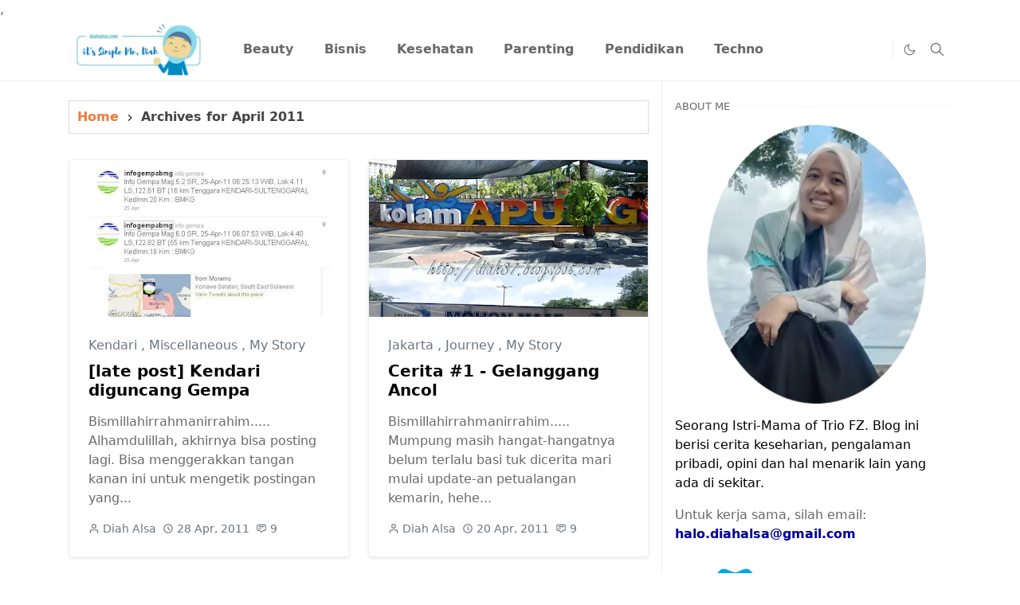

--- FILE ---
content_type: text/html; charset=UTF-8
request_url: https://www.diahalsa.com/2011/04/?m=0
body_size: 23629
content:
<!DOCTYPE html>
<html dir='ltr' lang='id'>
<head>
<!-- Global site tag (gtag.js) - Google Analytics -->
<script async='async' src='https://www.googletagmanager.com/gtag/js?id=G-QYQR101Q6J'></script>
<script>
window.dataLayer = window.dataLayer || [];
function gtag(){dataLayer.push(arguments);}
gtag('js', new Date());
gtag('config', 'G-QYQR101Q6J');
</script>
<link href='https://www.diahalsa.com/' rel='canonical'/>
<script>/*<![CDATA[*/function rmurl(e,t){var r=new RegExp(/\?m=0|&m=0|\?m=1|&m=1/g);return r.test(e)&&(e=e.replace(r,""),t&&window.history.replaceState({},document.title,e)),e}const currentUrl=rmurl(location.toString(),!0);null!==localStorage&&"dark"==localStorage.getItem("theme")&&(document.querySelector("html").className="dark-mode");/*]]>*/</script>
<meta content='text/html; charset=UTF-8' http-equiv='Content-Type'/>
<meta content='width=device-width,initial-scale=1' name='viewport'/>
<!-- Favicon -->
<link href='https://www.diahalsa.com/favicon.ico' rel='icon' type='image/x-icon'/>
<!-- Theme Color -->
<meta content='#ffffff' name='theme-color'/>
<meta content='#ffffff' name='msapplication-TileColor'/>
<meta content='#ffffff' name='msapplication-navbutton-color'/>
<meta content='#ffffff' name='apple-mobile-web-app-status-bar-style'/>
<meta content='yes' name='apple-mobile-web-app-capable'/>
<!-- Title -->
<title>April 2011 - Diah Alsa - Lifestyla Blogger Kendari</title>
<meta content='April 2011 - Diah Alsa - Lifestyla Blogger Kendari' name='title'/>
<meta content='April 2011 - Diah Alsa - Lifestyla Blogger Kendari' name='twitter:title'/>
<!-- Metadata Open Graph -->
<meta content='https://www.diahalsa.com/2011/04/' property='og:url'/>
<meta content='Diah Alsa - Lifestyla Blogger Kendari' property='og:site_name'/>
<meta content='https://imgur.com/a/hKcXZct' property='og:image'/>
<meta content='Diah Alsa - Lifestyla Blogger Kendari' property='og:image:alt'/>
<meta content='530' property='og:image:width'/>
<meta content='280' property='og:image:height'/>
<meta content='Diah Alsa - Lifestyla Blogger Kendari' name='twitter:site'/>
<meta content='summary_large_image' name='twitter:card'/>
<meta content='@diahalsa' name='twitter:creator'/>
<meta content='width=device-width,initial-scale=1' name='viewport'/> ,
    <link href='https://www.diahalsa.com/2011/04/' rel='canonical'/>
<!-- Feed -->
<link rel="alternate" type="application/atom+xml" title="Diah Alsa - Lifestyla Blogger Kendari - Atom" href="https://www.diahalsa.com/feeds/posts/default" />
<link rel="alternate" type="application/rss+xml" title="Diah Alsa - Lifestyla Blogger Kendari - RSS" href="https://www.diahalsa.com/feeds/posts/default?alt=rss" />
<link rel="service.post" type="application/atom+xml" title="Diah Alsa - Lifestyla Blogger Kendari - Atom" href="https://www.blogger.com/feeds/21657210/posts/default" />
<link href='https://cdn.jsdelivr.net/npm/bootstrap@5.1.3/dist/css/bootstrap.min.css' media='print' onload='if(media!="all")media="all"' rel='stylesheet'/><noscript><link href='https://cdn.jsdelivr.net/npm/bootstrap@5.1.3/dist/css/bootstrap.min.css' rel='stylesheet'/></noscript>
<style id='page-skin-1' type='text/css'><!--
/*
-----------------------------------------------
JetTheme Blogger Template
Name		: JetTheme Core
Version		: 2.9
Designer	: jettheme
URL			: www.jettheme.com
-----------------------------------------------
*/
:root {
--bs-font-sans-serif: system-ui,-apple-system,Segoe UI,Helvetica Neue,Arial,Noto Sans,Liberation Sans,sans-serif,Apple Color Emoji,Segoe UI Emoji,Segoe UI Symbol,Noto Color Emoji;
--bs-body-bg: #ffffff;
--bs-body-color: #686868;
--jt-primary: #f67938;
--jt-heading-color: #000000;
--jt-heading-link: #000000;
--jt-heading-hover: #f67938;
--jt-link-color: #f67938;
--jt-link-hover: #0ca1eb;
--jt-blockquote: #f67938;
--jt-btn-primary: #f67938;
--jt-btn-primary-hover: #f46013;
--jt-btn-light-hover: #000000;
--jt-border-light: #efefef;
--jt-bg-light: #f3f7f9;
--jt-archive-bg: #ffffff;
--jt-nav-color: #686868;
--jt-nav-hover: #f67938;
--jt-nav-selected: #f67938;
--jt-dropdown-bg: #ffffff;
--jt-dropdown-color: #686868;
--jt-dropdown-hover: #f67938;
--jt-dropdown-selected: #f67938;
--jt-header-bg: #ffffff;
--jt-header-color: #686868;
--jt-header-border: #efefef;
--jt-footer-bg: #212529;
--jt-footer-color: #9fa6ad;
--jt-footer-link: #9fa6ad;
--jt-footer-border: #323539;
--jt-socket-bg: #09080c;
--jt-socket-color: #9fa6ad;
}
.dark-mode {
--bs-body-bg: hsl(210, 11%, 15%);
--bs-body-color: hsl(210, 11%, 80%);
--jt-heading-color: hsl(210, 11%, 80%);
--jt-heading-link: hsl(210, 11%, 80%);
--jt-btn-light-hover: hsl(210, 11%, 85%);
--jt-border-light: hsl(210, 11%, 20%);
--jt-bg-light: hsl(210, 11%, 20%);
--jt-archive-bg: hsl(210, 11%, 17%);
--jt-nav-color: hsl(210, 11%, 70%);
--jt-dropdown-bg: hsl(210, 11%, 18%);
--jt-dropdown-color: hsl(210, 11%, 70%);
--jt-header-bg: hsl(210, 11%, 15%);
--jt-header-color: hsl(210, 11%, 80%);
--jt-header-border: hsl(210, 11%, 20%);
--jt-footer-bg: hsl(210, 11%, 15%);
--jt-footer-color: hsl(210, 11%, 80%);
--jt-footer-border: hsl(210, 11%, 20%);
--jt-socket-bg: hsl(210, 11%, 17%);
--jt-socket-color: hsl(210, 11%, 80%);
}
body {
font: normal normal 16px system-ui,-apple-system,Segoe UI,Helvetica Neue,Arial,Noto Sans,Liberation Sans,sans-serif,Apple Color Emoji,Segoe UI Emoji,Segoe UI Symbol,Noto Color Emoji;
color: var(--bs-body-color);
background-color: var(--bs-body-bg);
line-height: 1.5;
-webkit-font-smoothing: antialiased;
-moz-osx-font-smoothing: grayscale;
text-rendering: optimizeLegibility;
}
.d-block {
display:none;
}
.h1,.h2,.h3,.h4,.h5,.h6,
h1,h2,h3,h4,h5,h6 {
font: normal bold 40px var(--bs-font-sans-serif);
}
a {
transition-property: background-color, border-color, color, fill, stroke;
transition-timing-function: cubic-bezier(0.4, 0, 0.2, 1);
transition-duration: .3s;
text-decoration: none;
color: var(--jt-link-color);
}
a:hover {
color: var(--jt-link-hover);
}
.fs-7 {
font-size: 0.875rem;
}
.fs-8 {
font-size: 0.75rem;
}
.fs-9 {
font-size: 0.7rem;
}
.btn{
box-shadow: none !important
}
.btn-sm {
min-width: 32px;
min-height: 32px;
}
img,
svg,
iframe {
max-width:100%
}
img {
height:auto;
object-fit:cover;
}
label {
cursor: pointer;
}
.visually-hidden {
position: unset !important;
}
.form-control:focus {
box-shadow: none;
border-color: var(--jt-primary);
}
.form-control::placeholder {
opacity: .5;
}
.dropdown-toggle::after {
border-width: 0.25em 0.25em 0;
}
.dropdown-menu {
margin: 0;
padding: 0;
}
.px-3 {
padding-right: 1rem;
padding-left: 1rem;
}
.ratio:before{
content: none;
}
.ratio-1x1 {
padding-bottom: 100%;
}
.ratio-4x3 {
padding-bottom: 75%;
}
.ratio-16x9 {
padding-bottom: 56.25%;
}
.ratio-21x9 {
padding-bottom: 43%;
}
.object-cover {
object-fit: cover;
}
.jt-text-primary,
.hover-text-primary:hover,
input:checked ~ .check-text-primary {
color: var(--jt-primary)!important
}
.jt-btn-primary,
.jt-btn-outline-primary:hover {
color: #fff;
background-color: var(--jt-btn-primary);
border-color: var(--jt-btn-primary);
}
.jt-btn-light {
color: var(--bs-body-color);
background-color: var(--jt-bg-light);
border-color: var(--jt-bg-light);
}
.jt-btn-light:hover {
color: var(--jt-btn-light-hover);
}
.jt-btn-primary:hover,
.hover-btn-primary:hover,
input:checked + .jt-btn-outline-primary {
color: #fff !important;
background-color: var(--jt-btn-primary-hover)!important;
border-color: var(--jt-btn-primary-hover)!important
}
.jt-btn-outline-primary {
color: var(--jt-btn-primary);
border-color: var(--jt-btn-primary);
}
.jt-bg-primary {
background-color: var(--jt-primary)
}
.jt-bg-light {
background-color: var(--jt-bg-light)
}
.bg-archive {
background-color: var(--jt-archive-bg)
}
.jt-border-light {
border-color: var(--jt-border-light)!important;
}
input:checked ~ .d-block-check {
display: block !important;
}
input:checked ~ .d-none-check {
display: none !important;
}
.dropdown-menu,
.accordion-item,
.accordion-header {
background-color: var(--bs-body-bg);
color: var(--bs-body-color);
border-color: var(--jt-border-light);
}
.lazyload {
transition-property: opacity;
transition-timing-function: cubic-bezier(0.4, 0, 0.2, 1);
transition-duration: .3s;
opacity: 0;
}
.lazyload.loaded {
opacity: 1;
}
/* JetTheme Style */
pre {
background-color: var(--jt-bg-light);
margin-bottom: 1rem;
padding: 1rem;
font-size: 0.75rem;
}
blockquote {
border-left:  5px solid var(--jt-blockquote);
color: inherit;
font-size: 1.125rem;
margin-bottom: 1.5rem;
margin-top: 1.5rem;
padding-left: 1rem;
}
.header-animate.header-hidden {
transform: translateY(-100%);
box-shadow: none !important;
}
#header {
background-color: var(--jt-header-bg);
color: var(--jt-header-color);
transition-property: transform;
transition-timing-function: cubic-bezier(0.4, 0, 0.2, 1);
transition-duration: .3s;
min-height: 50px;
border-bottom: 1px solid var(--jt-header-border);
}
.header-social {
border-right: 1px solid var(--jt-header-border);
}
.jt-icon {
display: inline-block;
height: 1em;
vertical-align: -0.15em;
width: 1em;
fill:none;
stroke:currentColor;
stroke-linecap:round;
stroke-linejoin:round;
stroke-width:2;
}
.jt-icon-center {
font-family: sans-serif;
}
.icon-dark,
.dark-mode .icon-light {
display: none;
}
.dark-mode .icon-dark {
display: block;
}
#dark-toggler,
#search-toggler,
#navbar-toggler {
line-height: 1;
}
#dark-toggler {
font-size: 17px;
}
#footer {
background-color: var(--jt-footer-bg);
color: var(--jt-footer-color);
border-top: 1px solid var(--jt-footer-border);
}
#socket {
background-color: var(--jt-socket-bg);
color: var(--jt-socket-color);
}
#navbar {
z-index: 9999;
}
#navbar .menu-item {
position: relative;
}
#navbar .nav-link {
min-height: 40px;
}
#navbar .dropdown-toggle {
cursor: pointer;
align-items: center;
display: flex;
}
#navbar.d-block,
#navbar .dropdown-menu,
#navbar .nav-link,
#navbar .dropdown-toggle {
-webkit-transition: .3s;
-ms-transition: .3s;
-o-transition: .3s;
transition: .3s;
}
#navbar .navbar-nav > .menu-item > .nav-link {
font: normal bold 16px var(--bs-font-sans-serif);
line-height: 1.5;
color: var(--jt-nav-color);
}
#navbar .navbar-nav > .menu-item:hover > .nav-link,
#navbar .navbar-nav > .menu-item:hover > .dropdown-toggle {
color: var(--jt-nav-hover);
}
#navbar .navbar-nav > .menu-item > .nav-link.active,
#navbar .navbar-nav > .menu-item > .active ~ .dropdown-toggle {
color: var(--jt-nav-selected);
}
.logo-wrap {
width: 200px;
}
#search-header .dropdown-menu {
background-color:var(--jt-dropdown-bg);
color: var(--jt-dropdown-color);
border-color: var(--jt-header-border);
min-width: 300px;
right:0;
top:100%
}
.blog-admin {
display: none;
}
#pagination li + li {
margin-left: 5px;
}
.no-items {
display: none;
}
.feature-image,
.separator,
.tr-caption-container {
margin-bottom: 1rem;
}
.tr-caption-container {
width: 100%;
}
.separator a,
.tr-caption-container a {
margin: 0 !important;
padding: 0 !important;
}
.tr-caption {
font-size: 12px;
font-style: italic;
}
.widget:last-child {
margin-bottom: 0 !important;
}
/* CSS breadcrumb new start */
.breadcrumbs{color:#1a1a1a;height:40px;line-height:40px;display:block;overflow:hidden;margin-bottom:10px;padding:0 15px 20px 10px;font-size:90%;font-weight:400;text-overflow:ellipsis;-webkit-text-overflow:ellipsis;white-space:nowrap;border-bottom:1px solid #ddd}.breadcrumbs a{display:inline-block;color:var(--jt-nav-selected);text-decoration:none;transition:all .3s ease-in-out;font-weight:400}.breadcrumbs a:hover{color:#777}.breadcrumbs a{font-weight:400}.breadcrumbs svg{width:16px;height:16px;vertical-align:-4px}.breadcrumbs svg path{fill:#1a1a1a}
.breadcrumbs-labels{margin-bottom:2em;color:#444;font-size:16px;font-weight:600;line-height:1.3em;padding:10px;border:1px solid #ddd}.breadcrumbs-labels a{color:var(--jt-nav-selected)}.breadcrumbs a:hover,.breadcrumbs-labels a:hover{color:#777;transition:all .3s ease-in-out}.breadcrumbs a{font-weight:400}.breadcrumbs svg,.breadcrumbs-labels svg{width:16px;height:16px;vertical-align:-4px}.breadcrumbs svg path,.breadcrumbs-labels svg path{fill:#1a1a1a}
/* CSS breadcrumb new end */
#post-body .widget {
margin-top: 1.5rem;
}
.item-title {
color: var(--jt-heading-link);
}
.item-title:hover {
color: var(--jt-heading-hover);
}
#comment-editor{
width:100%
}
#primary .widget-title {
font-weight: 300;
text-transform: uppercase;
}
#footer .widget-title {
text-transform: uppercase;
}
#footer .widget-title,
#sidebar .widget-title {
font-size: 13px !important;
}
#footer .widget-title:after {
content: "";
display: block;
width: 50px;
border-bottom: 2px solid var(--jt-primary);
margin-top: 10px;
}
#primary .widget-title > span {
background-color: var(--bs-body-bg);
padding-right: 5px;
position: relative;
}
#main .widget-title:before,
#sidebar .widget-title:before {
background-color:  var(--jt-bg-light);
content: "";
height: 1px;
display: block;
position: absolute;
top: 50%;
transform: translateY(-50%);
width: 100%;
}
#main .widget-title:before {
border-right: 30px solid var(--jt-primary);
height: 5px;
}
.send-success:not(.loading) .contact-form-msg,
.send-error:not(.loading) .contact-form-msg {
display:block !important;
}
.send-success .contact-form-msg{
border-color: rgba(25,135,84,.3) !important;
}
.send-error .contact-form-msg{
border-color: rgba(255,193,7,.3) !important;
}
.send-success .contact-form-msg:before{
content: attr(data-success);
}
.send-error .contact-form-msg:before{
content: attr(data-error);
}
hr.example-ads:before {
content: "Advertisement here";
}
hr.example-ads {
background-color: var(--jt-bg-light);
border-radius: 0.25rem;
font-size: 0.875rem;
height: auto;
margin: 0;
opacity: 1;
padding: 1.5rem 0;
text-align: center;
}
body > .google-auto-placed {
margin: 0 auto 1.5rem;
max-width: 1108px;
}
.google-auto-placed > ins {
margin: 0 !important;
}
/* TYPOGRAPY */
.h1,h1{font-size:calc(1.375rem + 1.5vw)}
.h2,h2{font-size:calc(1.325rem + .9vw)}
.h3,h3{font-size:calc(1.3rem + .6vw)}
.h4,h4{font-size:calc(1.275rem + .3vw)}
.h5,h5{font-size:18px}
.h6,h6{font-size:16px}
.entry-title {
color: var(--jt-heading-color);
}
.entry-text h1,
.entry-text h2,
.entry-text h3,
.entry-text h4,
.entry-text h5,
.entry-text h6 {
color: var(--jt-heading-color);
padding-top: 1em;
margin-bottom: 1rem;
}
.entry-text li {
margin-bottom: 0.5rem;
}
/* Responsive Style */
@media (min-width: 576px) {
.ratio-sm-4x3 {
padding-bottom: 75%;
}
.ratio-sm-16x9 {
padding-bottom: 56.25%;
}
.border-sm-end {
border-right-width: 1px !important;
border-right-style: solid;
}
#post-pager .next-page {
border-left: 1px solid;
}
}
@media (min-width: 768px) {
.position-md-relative {
position: relative;
}
.border-md-end {
border-right-width: 1px !important;
border-right-style: solid;
}
}
@media (min-width: 992px) {
.d-lg-flex {
display: flex;
}
.col-lg-4 {
flex: 0 0 auto;
width: 33.33333333%;
}
.col-lg-8 {
flex: 0 0 auto;
width: 66.66666667%;
}
.border-lg-end {
border-right-width: 1px !important;
border-right-style: solid;
}
#navbar .navbar-nav > .menu-item {
display: flex;
}
#navbar .dropdown-menu {
background-color:var(--jt-dropdown-bg);
border-color: var(--jt-header-border);
margin-top: -10px;
display: block;
opacity: 0;
visibility: hidden;
pointer-events: none;
box-shadow: 5px 10px 10px -5px rgba(0, 0, 0, 0.14);
top:100%;
min-width: 150px;
}
#navbar .dropdown-menu .nav-link {
padding-right: 20px;
font-size: 15px;
color: var(--jt-dropdown-color);
}
#navbar .dropdown-menu .dropdown-toggle {
position: absolute;
right: 10px;
top: 20px;
}
#navbar .dropdown-menu .dropdown-menu {
left: 100%;
top: -1px;
}
#navbar .dropdown-menu .menu-item:hover > .nav-link,
#navbar .dropdown-menu .menu-item:hover > .dropdown-toggle {
color:  var(--jt-dropdown-hover);
}
#navbar .dropdown-menu .menu-item > .nav-link.active,
#navbar .dropdown-menu .menu-item > .active ~ .dropdown-toggle {
color:  var(--jt-dropdown-selected);
}
#navbar .menu-item:hover > .dropdown-menu {
opacity: 1;
visibility: visible;
pointer-events: unset;
margin: 0;
}
#navbar .navbar-nav > .menu-item > .nav-link {
padding: 1.5rem 1.2rem;
white-space:nowrap;
}
#navbar .navbar-nav > .menu-item > .dropdown-toggle {
bottom: 0;
pointer-events: none;
position: absolute;
right: 5px;
top: 3px;
}
#sidebar {
border-left: 1px solid var(--jt-border-light);
}
#footer-widget .widget {
margin-bottom: 0 !important;
}
}
@media (min-width: 1200px){
.container {
max-width: 1140px;
}
.h1,h1{font-size:40px}
.h2,h2{font-size:28px}
.h3,h3{font-size:23px}
.h4,h4{font-size:21px}
}
@media (min-width: 1400px) {
.container {
max-width: 1320px;
}
}
@media (max-width: 991.98px) {
input:checked ~ .dropdown-menu {
display: block;
}
input:checked + .dropdown-toggle {
color: var(--jt-dropdown-selected);
}
.logo-wrap {
width: 150px;
}
#search-header .dropdown-menu{
width: 100%;
}
#navbar {
background-color: var(--jt-header-bg);
padding-top: 70px;
padding-bottom: 30px;
position: fixed;
left: 0;
right: 0;
top: 0;
bottom: 0;
width: auto;
}
#navbar.d-block {
opacity: 0;
transform: translateX(-20%);
}
#navbar.show {
transform: translateX(0);
opacity: 1;
}
#navbar .navbar-nav {
max-height: 100%;
overflow-y: auto;
}
#navbar-toggle:checked ~ #header-main #navbar {
display:block;
}
#navbar .nav-link {
border-bottom: 1px solid var(--jt-header-border);
font-size: 16px !important;
color: var(--jt-dropdown-color);
}
#navbar .menu-item:hover > .nav-link {
color: var(--jt-dropdown-hover);
}
#navbar .active > .nav-link {
color: var(--jt-dropdown-selected);
}
#navbar .dropdown-toggle {
border-left: 1px solid var(--jt-header-border);
height: 2.5rem;
padding: 0 1rem;
position: absolute;
right: 0;
top: 0;
}
#navbar .dropdown-menu {
background-color: var(--jt-dropdown-bg);
border: none;
padding-left: 10px;
}
#sidebar {
border-top: 1px solid var(--jt-border-light);
}
}
@media (max-width: 575.98px) {
.feature-posts .item-thumbnail {
margin-bottom: -150px;
}
.feature-posts .item-thumbnail a {
border-radius: 0 !important;
box-shadow: none !important;
padding-bottom: 75%;
}
.feature-posts .item-content {
background-color: var(--bs-body-bg);
border: 5px solid;
border-radius: 0.25rem;
}
#post-pager .prev-page + .next-page {
border-top: 1px solid;
}
.full-width,
.px-3 .google-auto-placed {
margin-left: -1rem;
margin-right: -1rem;
width: auto !important;
}
#footer-widget .widget {
padding-left: 3rem;
padding-right: 3rem;
}
}
/*Your custom CSS is here*/

--></style>
<!-- Your Style and Script before </head> is here -->
</head><body class="d-block is-archive"><textarea disabled readonly id="element-h" style="display:none"><style>/*<meta name='google-adsense-platform-account' content='ca-host-pub-1556223355139109'/>
<meta name='google-adsense-platform-domain' content='blogspot.com'/>

<!-- data-ad-client=ca-pub-9838711830886497 -->

</head>
<body>
   
  <!-- Google Tag Manager (noscript) -->
<noscript><iframe src="https://www.googletagmanager.com/ns.html?id=GTM-KTJ8VRW"
height="0" width="0" style="display:none;visibility:hidden"></iframe></noscript>
<!-- End Google Tag Manager (noscript) -->
*/</style></textarea>
<header class='header-animate sticky-top navbar py-0 navbar-expand-lg' content='itemid' id='header' itemid='#header' itemscope='itemscope' itemtype='https://schema.org/WPHeader'>
<input class='d-none' id='navbar-toggle' type='checkbox'/>
<div class='container position-relative px-3 flex-nowrap section' id='header-main'><div class='widget HTML logo-wrap position-relative' data-version='2' id='HTML10'>
<a class='d-block navbar-brand' href='https://www.diahalsa.com/'>
<img alt='Diah Alsa - Lifestyla Blogger Kendari' height='55' loading='lazy' src='https://blogger.googleusercontent.com/img/b/R29vZ2xl/AVvXsEiT9eAS-5lvDpQirUmOJIFBB5FmBgpWKR9uE5mI219yhsDnL8wm7_1D_RYtroGx1cltP-QZxCMwOuxsMF-hPE9W7dj18RByDvs9QILsut9oHrluZdQd5l6puCGMcxm-kUEUaisMzs49e27giu0plLFRAWglrAYidLsRPfbgG3sIJI3zxPi4KtJlmw/s786/logo-diahalsa.webp' width='175'/>
</a>
</div><div class='widget LinkList d-flex align-self-stretch align-items-center order-lg-1 ms-auto' data-version='2' id='LinkList10'>
<div class='header-social d-flex pe-1'><a aria-label='-' class='px-2 text-reset jt-icon-center i--' href='-' rel='noopener' target='_blank'><svg aria-hidden='true' class='jt-icon'><use xlink:href='#i--'></use></svg></a><a aria-label='-' class='px-2 text-reset jt-icon-center i--' href='-' rel='noopener' target='_blank'><svg aria-hidden='true' class='jt-icon'><use xlink:href='#i--'></use></svg></a></div>
<div class='d-flex align-self-stretch align-items-center ps-1' id='dark-header'>
<label aria-label='Toggle Dark Mode' class='p-2 jt-icon-center' id='dark-toggler'><svg aria-hidden='true' class='jt-icon'><use class='icon-light' xlink:href='#i-moon'></use><use class='icon-dark' xlink:href='#i-sun'></use></svg></label>
</div>
<div class='d-flex align-self-stretch align-items-center position-md-relative' id='search-header'>
<input class='d-none' id='search-toggle' type='checkbox'/>
<label aria-label='Toggle search' class='p-2 check-text-primary hover-text-primary jt-icon-center' for='search-toggle' id='search-toggler'><svg aria-hidden='true' class='fs-5 jt-icon'><use xlink:href='#i-search'></use></svg></label>
<div class='dropdown-menu p-1 shadow-sm d-block-check'>
<form action='https://www.diahalsa.com/search' class='input-group' method='GET' target='_top'>
<input class='form-control fs-7 border-0 rounded-0 bg-transparent text-reset' id='search-input' name='q' placeholder='Enter your search' required='required' type='text' value=''/>
<input name='max-results' type='hidden' value='10'/>
<button class='btn btn-sm fw-bold py-2 px-4 rounded-pill border-0 jt-btn-primary m-0' type='submit'>Search</button>
</form>
</div>
</div>
<div class='d-flex align-self-stretch align-items-center d-lg-none'>
<label aria-label='Toggle navigation' class='p-1 jt-icon-center hover-text-primary' for='navbar-toggle' id='navbar-toggler'><svg aria-hidden='true' class='fs-3 jt-icon'><use xlink:href='#i-menu'></use></svg></label>
</div>
</div><div class='widget LinkList collapse navbar-collapse' data-version='2' id='navbar'>
<label class='d-flex position-absolute fs-1 d-lg-none mt-4 me-4 top-0 end-0' for='navbar-toggle'><svg aria-hidden='true' class='jt-icon'><use xlink:href='#i-close'></use></svg></label>
<ul class='navbar-nav px-4 p-lg-0 container' itemscope='itemscope' itemtype='http://schema.org/SiteNavigationElement' role='menu'>
<li class="menu-item"><a class='nav-link' href='https://www.diahalsa.com/search/label/Beauty' itemprop='url' role='menuitem'>
<span itemprop='name'>Beauty</span></a>
</li><li class="menu-item"><a class='nav-link' href='https://www.diahalsa.com/search/label/Bisnis' itemprop='url' role='menuitem'>
<span itemprop='name'>Bisnis</span></a>
</li><li class="menu-item"><a class='nav-link' href='https://www.diahalsa.com/search/label/Kesehatan' itemprop='url' role='menuitem'>
<span itemprop='name'>Kesehatan</span></a>
</li><li class="menu-item"><a class='nav-link' href='https://www.diahalsa.com/search/label/Parenting' itemprop='url' role='menuitem'>
<span itemprop='name'>Parenting</span></a>
</li><li class="menu-item"><a class='nav-link' href='https://www.diahalsa.com/search/label/Pendidikan' itemprop='url' role='menuitem'>
<span itemprop='name'>Pendidikan</span></a>
</li><li class="menu-item"><a class='nav-link' href='https://www.diahalsa.com/search/label/Techno' itemprop='url' role='menuitem'>
<span itemprop='name'>Techno</span></a></li></ul>
</div></div>
</header>
<!--Main Content-->
<div id='primary'>
<div class='container px-0'>
<div class='d-lg-flex' id='main-content'>
<div class='col-lg-8 px-3' id='main'>
<h1 class='d-none'>April 2011</h1>
<div class='pt-4 no-items section' id='before-blog'>
</div>
<div class='pt-4 pb-5 section' id='blog-post'><div class='widget Blog' data-version='2' id='Blog1'>
<div class='breadcrumbs-labels'>
<span><a href='https://www.diahalsa.com/?m=0' itemprop='item'>Home</a></span>
<svg viewBox='0 0 24 24'>
<path d='M8.59,16.58L13.17,12L8.59,7.41L10,6L16,12L10,18L8.59,16.58Z' fill='#000000'></path>
</svg>
<span itemprop='name'>Archives for
            April 2011
</span>
</div>
<div class='widget-content'>
<div class='row row-cols-sm-2' id='blog-content'>
<article class='item-post mb-4'>
<div class='h-100 overflow-hidden rounded position-relative border jt-border-light bg-archive shadow-sm'>
<script type='application/ld+json'>
{
  "@context": "http://schema.org/",
  "@type": "NewsArticle",
  "mainEntityOfPage": {
    "@type": "WebPage",
    "@id": "https://www.diahalsa.com/2011/04/late-post-kendari-diguncang-gempa.html"
  },
  "author": {
    "@type": "Person",
    "name": "Diah Alsa",
    "url": "https://www.blogger.com/profile/15591331853770771888"
  },
  "publisher": {
    "@type": "Organization",
    "name": "Diah Alsa - Lifestyla Blogger Kendari"
  },
  "headline": "[late post] Kendari diguncang Gempa",
  "description": "Bismillahirrahmanirrahim.....    Alhamdulillah, akhirnya bisa posting lagi. Bisa menggerakkan tangan kanan ini untuk mengetik postingan yang super duper telat ini.   Senin 25 April 2011 kemarin, sekitar pukul 07.07 WITA Kendari diguncang gempa yang lumayan gede dan berulang, listrik pun padam saat gempa.    tweet @infogempabmg   Kebetulan pas kejadian saya lagi di kamar atas, pas ngerasa dinding kamar bergetar langsung panik dan turun. Gak sadar  klo tidak lagi menginjak  tiga anak tangga terakhir, wal hasil mendarat dengan sukses yang menghasilkan lutut baret-baret membiru dan tangan kanan keseleo, berhubung karena paniknya sudah tidak merasakan sakit karena pendaratan barusan itu. Langsung aja bergabung dengan penduduk rumah di ruang makan. Kita semua udah panik secara gak lama setelah itu merasakan getaran lagi.   Berhubung ni tangan juga minta perhatian jadi masuk ke kamar Tante tuk cari minyak obat untuk diusap, eeh pas di kamar ternyata ada guncangan yang lebih gede lagi dari seb...",
  "image": "https://blogger.googleusercontent.com/img/b/R29vZ2xl/AVvXsEiU4gMZ7EHf7xTMXpCh2Ngt3EcexZTUoEaP4I5e9Qi7SkfGEvZh_tuDRHvMhYHRpPv93HxbvZbbEBBmopm7nFun7NzpTGlNLZ7Dt57rhDSmVZpB05jUpT7saXrhuFssXpotv47UQA/s320/twit+gempa+250411.jpg",
  "datePublished": "2011-04-28T09:42:00+08:00",
  "dateModified": "2017-01-01T08:32:14+08:00"
}
</script>
<div class='item-thumbnail'>
<a class='jt-bg-light d-block ratio ratio-16x9' href='https://www.diahalsa.com/2011/04/late-post-kendari-diguncang-gempa.html' rel='bookmark'>
<img alt='[late post] Kendari diguncang Gempa' class='lazyload' data-src='https://blogger.googleusercontent.com/img/b/R29vZ2xl/AVvXsEiU4gMZ7EHf7xTMXpCh2Ngt3EcexZTUoEaP4I5e9Qi7SkfGEvZh_tuDRHvMhYHRpPv93HxbvZbbEBBmopm7nFun7NzpTGlNLZ7Dt57rhDSmVZpB05jUpT7saXrhuFssXpotv47UQA/s320/twit+gempa+250411.jpg' loading='lazy' src='[data-uri]'/>
</a>
</div>
<div class='item-content p-4'>
<div class='item-tag mb-2 fw-light text-secondary text-nowrap overflow-hidden text-truncate'>
<a class='text-reset hover-text-primary' href='https://www.diahalsa.com/search/label/Kendari?max-results=10' rel='tag'>
Kendari
</a>
,
<a class='text-reset hover-text-primary' href='https://www.diahalsa.com/search/label/Miscellaneous?max-results=10' rel='tag'>
Miscellaneous
</a>
,
<a class='text-reset hover-text-primary' href='https://www.diahalsa.com/search/label/My%20Story?max-results=10' rel='tag'>
My Story
</a>
</div>
<h2 class='item-title fs-5 mb-3'>
<a class='text-reset' href='https://www.diahalsa.com/2011/04/late-post-kendari-diguncang-gempa.html'>[late post] Kendari diguncang Gempa</a>
</h2>
<p class='item-snippet text-break mb-3'>Bismillahirrahmanirrahim.....    Alhamdulillah, akhirnya bisa posting lagi. Bisa menggerakkan tangan kanan ini untuk mengetik postingan yang...</p>
<div class='item-meta text-secondary d-flex flex-wrap fw-light'>
<small class='me-2'><svg aria-hidden='true' class='me-1 jt-icon'><use xlink:href='#i-user'></use></svg>Diah Alsa</small>
<small class='me-2'><svg aria-hidden='true' class='me-1 jt-icon'><use xlink:href='#i-clock'></use></svg><span class='date-format' data-date='2011-04-28T09:42:00+08:00'>28 Apr, 2011</span></small>
<small><svg aria-hidden='true' class='me-1 jt-icon'><use xlink:href='#i-comment'></use></svg>9</small>
</div>
<span class='position-absolute top-0 end-0 blog-admin pid-1632060750'>
<a class='btn btn-sm jt-btn-light rounded-pill jt-icon-center' href='https://www.blogger.com/blog/post/edit/21657210/8636613790078515686' rel='nofollow noopener noreferrer' target='_blank' title='Edit post'><svg aria-hidden='true' class='jt-icon'><use xlink:href='#i-edit'></use></svg></a>
</span>
</div>
</div>
</article>
<article class='item-post mb-4'>
<div class='h-100 overflow-hidden rounded position-relative border jt-border-light bg-archive shadow-sm'>
<script type='application/ld+json'>
{
  "@context": "http://schema.org/",
  "@type": "NewsArticle",
  "mainEntityOfPage": {
    "@type": "WebPage",
    "@id": "https://www.diahalsa.com/2011/04/cerita-1-gelanggang-ancol.html"
  },
  "author": {
    "@type": "Person",
    "name": "Diah Alsa",
    "url": "https://www.blogger.com/profile/15591331853770771888"
  },
  "publisher": {
    "@type": "Organization",
    "name": "Diah Alsa - Lifestyla Blogger Kendari"
  },
  "headline": "Cerita #1 - Gelanggang Ancol",
  "description": "Bismillahirrahmanirrahim..... Mumpung masih hangat-hangatnya  belum terlalu basi tuk dicerita mari mulai update-an petualangan kemarin, hehehh.  Jadi saya berangkat dari Kendari Senin 14 Maret 2011 dapat flight sore jam 15.50 WITA. Transit Bandara Makassar sekitar sejam karena ban pesawat kudu diganti dan terbang lagi menuju Jakarta jam 18.30 WITA dan nyampe Jakarta  19.45 WIB. Rencana awal akan dijemput Om di Gambir, jadi saya kudu naik Damri ke Gambir tapi elah-dalah si Om masih ada kerjaan di kantor dan mobilnya dipake ma teman jadinya saya disuruh naik taxi aja ke rumahnya di Tanjung Priok, yasuuud saya manut aja. Sepanjang perjalanan menuju Priok saya SMSan ma Tanteku, Mbak Ria  dan juga Mbak Didiet, secara tu ya saya sebenernya dagdigdug gak jelas gitu takutnya dibawa kabur atau apalah, xixixix. Padahal supir taxinya baik, ramah pula sepanjang jalan si Bapak itu juga sibuk cerita soal keluarganya dan juga memberi wejangan-wejangan gitu tapi tetep aja cemas binti waswas campur adu...",
  "image": "https://blogger.googleusercontent.com/img/b/R29vZ2xl/AVvXsEjBVQNBXkPpA_kJ-71y8ZcbUY6_npz1rrESDWq4SekEjlIBbB6PpJEkDLa4bMeRIscKJHC3xzGC_dwAiH-LyYy9CqW7hTHuEMLDWXZUJHHAh12AiQTQKcgcHvqkxQMsArAMuKavTA/s320/Ancol1.jpg",
  "datePublished": "2011-04-20T12:11:00+08:00",
  "dateModified": "2011-06-07T09:46:33+08:00"
}
</script>
<div class='item-thumbnail'>
<a class='jt-bg-light d-block ratio ratio-16x9' href='https://www.diahalsa.com/2011/04/cerita-1-gelanggang-ancol.html' rel='bookmark'>
<img alt='Cerita #1 - Gelanggang Ancol' class='lazyload' data-src='https://blogger.googleusercontent.com/img/b/R29vZ2xl/AVvXsEjBVQNBXkPpA_kJ-71y8ZcbUY6_npz1rrESDWq4SekEjlIBbB6PpJEkDLa4bMeRIscKJHC3xzGC_dwAiH-LyYy9CqW7hTHuEMLDWXZUJHHAh12AiQTQKcgcHvqkxQMsArAMuKavTA/s320/Ancol1.jpg' loading='lazy' src='[data-uri]'/>
</a>
</div>
<div class='item-content p-4'>
<div class='item-tag mb-2 fw-light text-secondary text-nowrap overflow-hidden text-truncate'>
<a class='text-reset hover-text-primary' href='https://www.diahalsa.com/search/label/Jakarta?max-results=10' rel='tag'>
Jakarta
</a>
,
<a class='text-reset hover-text-primary' href='https://www.diahalsa.com/search/label/Journey?max-results=10' rel='tag'>
Journey
</a>
,
<a class='text-reset hover-text-primary' href='https://www.diahalsa.com/search/label/My%20Story?max-results=10' rel='tag'>
My Story
</a>
</div>
<h2 class='item-title fs-5 mb-3'>
<a class='text-reset' href='https://www.diahalsa.com/2011/04/cerita-1-gelanggang-ancol.html'>Cerita #1 - Gelanggang Ancol</a>
</h2>
<p class='item-snippet text-break mb-3'>Bismillahirrahmanirrahim..... Mumpung masih hangat-hangatnya  belum terlalu basi tuk dicerita mari mulai update-an petualangan kemarin, hehe...</p>
<div class='item-meta text-secondary d-flex flex-wrap fw-light'>
<small class='me-2'><svg aria-hidden='true' class='me-1 jt-icon'><use xlink:href='#i-user'></use></svg>Diah Alsa</small>
<small class='me-2'><svg aria-hidden='true' class='me-1 jt-icon'><use xlink:href='#i-clock'></use></svg><span class='date-format' data-date='2011-04-20T12:11:00+08:00'>20 Apr, 2011</span></small>
<small><svg aria-hidden='true' class='me-1 jt-icon'><use xlink:href='#i-comment'></use></svg>9</small>
</div>
<span class='position-absolute top-0 end-0 blog-admin pid-1632060750'>
<a class='btn btn-sm jt-btn-light rounded-pill jt-icon-center' href='https://www.blogger.com/blog/post/edit/21657210/6921628869335524943' rel='nofollow noopener noreferrer' target='_blank' title='Edit post'><svg aria-hidden='true' class='jt-icon'><use xlink:href='#i-edit'></use></svg></a>
</span>
</div>
</div>
</article>
<article class='item-post mb-4'>
<div class='h-100 overflow-hidden rounded position-relative border jt-border-light bg-archive shadow-sm'>
<script type='application/ld+json'>
{
  "@context": "http://schema.org/",
  "@type": "NewsArticle",
  "mainEntityOfPage": {
    "@type": "WebPage",
    "@id": "https://www.diahalsa.com/2011/04/kendari-lagi.html"
  },
  "author": {
    "@type": "Person",
    "name": "Diah Alsa",
    "url": "https://www.blogger.com/profile/15591331853770771888"
  },
  "publisher": {
    "@type": "Organization",
    "name": "Diah Alsa - Lifestyla Blogger Kendari"
  },
  "headline": "Kendari [lagi]",
  "description": "Bismillahirrahmanirrahim..... Yuhuuuu I\u0026#39;m coming, berasa mendzolimi blog ini dengan menelantarkannya begitu saja, hiikss maafkan diriku blog bukan maksud saya berbuat seperti itu kepadamu tapi apa daya selama melalanglangbuana kemarin penggunaan internet secara layak itu sangat minim jadi deh seperti ini *ngeles lebay*  Well, sejak Jumat kemarin saya dah di Kendari lagi setelah sebulan-sehari meninggalkan kota ini untuk sedikit melihat kehidupan di Ibu Kota *udiknyeee* hihihih. Alhamdulillah seneng banget selama disana sempat kopdar ma teman bloggers ( Mbak Ria , Devi , Ocha ,  Meutia  dan  Mbak Mila ) yang selama ini cuma kenal dan tau lewat blog, chat YM, dan SMS eehh nyata ketemu ama mereka.  Gak cuma itu saya juga berkumpul kembali dengan beberapa teman PK-VII  domisi Jakarta dan sekitarnya, seneeenggg banget bisa ngumpul lagi secara udah hampir 4thn gak pernah ketemu mereka lagi. Sempat ketemu ma Bunda and teman seperjuangan saat kul yang sekarang melanjutkan S2 mereka. Gak cu...",
  "image": "https://blogger.googleusercontent.com/img/b/R29vZ2xl/AVvXsEh0VHScK7mlwEHdU43KOV-EKqybkAGS4z7wC1LkH57te9zjnKiZ8vMnU2TIYkq-85Y7sJ_XVFiMqHf1Uz9yNjBNHHzNfTx8aeRQCW2LttqbnqYkc-jVbHdJH_F39g_gsrc6VN05bg/s320/WMI.jpg",
  "datePublished": "2011-04-18T12:42:00+08:00",
  "dateModified": "2011-06-07T09:49:27+08:00"
}
</script>
<div class='item-thumbnail'>
<a class='jt-bg-light d-block ratio ratio-16x9' href='https://www.diahalsa.com/2011/04/kendari-lagi.html' rel='bookmark'>
<img alt='Kendari [lagi]' class='lazyload' data-src='https://blogger.googleusercontent.com/img/b/R29vZ2xl/AVvXsEh0VHScK7mlwEHdU43KOV-EKqybkAGS4z7wC1LkH57te9zjnKiZ8vMnU2TIYkq-85Y7sJ_XVFiMqHf1Uz9yNjBNHHzNfTx8aeRQCW2LttqbnqYkc-jVbHdJH_F39g_gsrc6VN05bg/s320/WMI.jpg' loading='lazy' src='[data-uri]'/>
</a>
</div>
<div class='item-content p-4'>
<div class='item-tag mb-2 fw-light text-secondary text-nowrap overflow-hidden text-truncate'>
<a class='text-reset hover-text-primary' href='https://www.diahalsa.com/search/label/Kendari?max-results=10' rel='tag'>
Kendari
</a>
,
<a class='text-reset hover-text-primary' href='https://www.diahalsa.com/search/label/My%20Story?max-results=10' rel='tag'>
My Story
</a>
</div>
<h2 class='item-title fs-5 mb-3'>
<a class='text-reset' href='https://www.diahalsa.com/2011/04/kendari-lagi.html'>Kendari [lagi]</a>
</h2>
<p class='item-snippet text-break mb-3'>Bismillahirrahmanirrahim..... Yuhuuuu I&#39;m coming, berasa mendzolimi blog ini dengan menelantarkannya begitu saja, hiikss maafkan diriku ...</p>
<div class='item-meta text-secondary d-flex flex-wrap fw-light'>
<small class='me-2'><svg aria-hidden='true' class='me-1 jt-icon'><use xlink:href='#i-user'></use></svg>Diah Alsa</small>
<small class='me-2'><svg aria-hidden='true' class='me-1 jt-icon'><use xlink:href='#i-clock'></use></svg><span class='date-format' data-date='2011-04-18T12:42:00+08:00'>18 Apr, 2011</span></small>
<small><svg aria-hidden='true' class='me-1 jt-icon'><use xlink:href='#i-comment'></use></svg>6</small>
</div>
<span class='position-absolute top-0 end-0 blog-admin pid-1632060750'>
<a class='btn btn-sm jt-btn-light rounded-pill jt-icon-center' href='https://www.blogger.com/blog/post/edit/21657210/3187643476055156789' rel='nofollow noopener noreferrer' target='_blank' title='Edit post'><svg aria-hidden='true' class='jt-icon'><use xlink:href='#i-edit'></use></svg></a>
</span>
</div>
</div>
</article>
</div>
<div class='d-flex justify-content-evenly visually-hidden' data-label='' data-pagination='false' data-posts='3' id='pagination'>
<div class='prev-page me-3'>
<a class='btn btn-sm jt-btn-primary border-2 py-2 px-4 fw-bold' href='https://www.diahalsa.com/search?updated-max=2011-06-09T19:13:00%2B08:00&max-results=10&reverse-paginate=true&m=0'><svg aria-hidden='true' class='jt-icon'><use xlink:href='#i-arrow-l'></use></svg>Prev</a>
</div>
<div class='next-page'>
<a class='btn btn-sm jt-btn-primary border-2 py-2 px-4 fw-bold' href='https://www.diahalsa.com/search?updated-max=2011-04-18T12:42:00%2B08:00&max-results=10&m=0'>Next<svg aria-hidden='true' class='jt-icon'><use xlink:href='#i-arrow-r'></use></svg></a>
</div>
</div>
</div>
</div></div>
<div class='pb-4 no-items section' id='after-blog'>
</div>
</div>
<div class='col-lg-4 px-3 pb-5 separator-main position-relative ms-auto' content='itemid' id='sidebar' itemid='#sidebar' itemscope='itemscope' itemtype='https://schema.org/WPSideBar'>
<div class='pt-4 section' id='sidebar-static'>
<div class='widget HTML position-relative mb-4' data-version='2' id='HTML21'>
<h2 class='widget-title position-relative fs-6 mb-3'><span>About Me</span></h2>
<div class='widget-content text-break'>&nbsp; &nbsp; &nbsp; &nbsp; 
<a title="Contact Diah Alsa" href=" https://www.diahalsa.com/p/about-me.html " target="_blank"><img alt="Diah Alsa" src=" https://blogger.googleusercontent.com/img/b/R29vZ2xl/AVvXsEgOhX8SqOBMiJrZbEuP0nTrXxSt1bJb2ESxX5pbAueKTW3tpRZEZPanvLcOySGdiwhNnopXiFFBOFq-ZemMSqQE-xfP35_UZyJvYQD594rPyZXurldL4stvuQx-2hiHQsYp2V4CyC9ci5uNBm1_xKdcVQhyxhc9-RCu6hLE4fkbo0fojdWLQhF03Q/s320/diahalsa-profile.webp" width="275px" height="300px"/></a><br />
<p><p>

<style="font-style: normal; font-weight: bold;font-family:&quot;;font-size:100%;"><span =""  style="color:#000000;">Seorang Istri-Mama of Trio FZ. 
Blog ini berisi cerita keseharian, pengalaman pribadi, opini dan hal menarik lain yang ada di sekitar.

<p><p>Untuk kerja sama, silah email: <style="font-style: normal; font-weight: bold;font-family:&quot;;font-size:100%;"><span =""  style="color:#000099;"><b>halo.diahalsa@gmail.com</b></span></style="font-style:></p></p></span></style="font-style:></p></p>





<img alt="Best Indonesian Parenting Blog 2024 dari Twinkl" src=" https://blogger.googleusercontent.com/img/b/R29vZ2xl/AVvXsEjowhhFsYz6DmhihzJoGyWwzydHQ-CHYiYZjhdYBk-yC8crc5LF26i30U3VZ1YJNJ_DSDVqAlZ9e1dcwZJ9ZsU2ywc_C0xjeW2tsX1YN0ZvFX8UNIwRMeiv7iy8FE04HpqAHIgnlgQO-coiNbF1SqdRm_xg808-86G0XXMKuRexcoHr03UMZ32QNQ/s320/Diahalsa-Best-Parenting-Blog-Twinkl.webp" width="150px" height="100px"/><br /></div>
</div><div class='widget HTML position-relative mb-4' data-version='2' id='HTML19'>
<div class='widget-content text-break'><div data-title="Recent Post" class="custom-posts visually-hidden" data-items="5" data-func="sidebar_temp"></div></div>
</div><div class='widget PopularPosts position-relative mb-4' data-version='2' id='PopularPosts10'>
<h2 class='widget-title position-relative fs-6 mb-3'><span>Popular Posts</span></h2>
<div class='widget-content popular-posts'>
<div class='item-post d-flex mb-3'>
<div class='item-number me-3'><a class='btn btn-sm rounded-pill jt-icon-center jt-btn-primary' href='https://www.diahalsa.com/2025/10/rekomendasi-obat-jerawat.html'>1</a></div>
<div class='item-content col overflow-hidden'>
<div class='item-tag mb-1 fw-light fs-8 text-secondary text-nowrap text-truncate'>
<a class='text-reset hover-text-primary' href='https://www.diahalsa.com/search/label/Beauty?max-results=10' rel='tag'>
Beauty
</a>
</div>
<h3 class='item-title fs-7 mb-2'><a class='text-reset' href='https://www.diahalsa.com/2025/10/rekomendasi-obat-jerawat.html'>Rekomendasi Obat Jerawat untuk Wajah Bersih dan Sehat</a></h3>
<div class='item-meta text-secondary d-flex flex-wrap fs-8'>
<small class='me-2'><svg aria-hidden='true' class='me-1 jt-icon'><use xlink:href='#i-clock'></use></svg><span class='date-format' data-date='2025-10-15T23:40:00+08:00'>15 Okt, 2025</span></small>
</div>
</div>
</div>
<div class='item-post d-flex mb-3'>
<div class='item-number me-3'><a class='btn btn-sm rounded-pill jt-icon-center jt-btn-primary' href='https://www.diahalsa.com/2025/10/asniwun-nopa-dan-gerakan-kendari-mengajar.html'>2</a></div>
<div class='item-content col overflow-hidden'>
<div class='item-tag mb-1 fw-light fs-8 text-secondary text-nowrap text-truncate'>
<a class='text-reset hover-text-primary' href='https://www.diahalsa.com/search/label/Pendidikan?max-results=10' rel='tag'>
Pendidikan
</a>
</div>
<h3 class='item-title fs-7 mb-2'><a class='text-reset' href='https://www.diahalsa.com/2025/10/asniwun-nopa-dan-gerakan-kendari-mengajar.html'>Asniwun Nopa dan Gerakan Kendari Mengajar: Menginspirasi Lewat Aksi Nyata</a></h3>
<div class='item-meta text-secondary d-flex flex-wrap fs-8'>
<small class='me-2'><svg aria-hidden='true' class='me-1 jt-icon'><use xlink:href='#i-clock'></use></svg><span class='date-format' data-date='2025-10-23T16:44:00+08:00'>23 Okt, 2025</span></small>
</div>
</div>
</div>
<div class='item-post d-flex mb-3'>
<div class='item-number me-3'><a class='btn btn-sm rounded-pill jt-icon-center jt-btn-primary' href='https://www.diahalsa.com/2019/02/ngedate-bareng-anak.html'>3</a></div>
<div class='item-content col overflow-hidden'>
<div class='item-tag mb-1 fw-light fs-8 text-secondary text-nowrap text-truncate'>
<a class='text-reset hover-text-primary' href='https://www.diahalsa.com/search/label/Family?max-results=10' rel='tag'>
Family
</a>
,
<a class='text-reset hover-text-primary' href='https://www.diahalsa.com/search/label/My%20Story?max-results=10' rel='tag'>
My Story
</a>
,
<a class='text-reset hover-text-primary' href='https://www.diahalsa.com/search/label/TalkingMama?max-results=10' rel='tag'>
TalkingMama
</a>
</div>
<h3 class='item-title fs-7 mb-2'><a class='text-reset' href='https://www.diahalsa.com/2019/02/ngedate-bareng-anak.html'>Ngedate Bareng Anak</a></h3>
<div class='item-meta text-secondary d-flex flex-wrap fs-8'>
<small class='me-2'><svg aria-hidden='true' class='me-1 jt-icon'><use xlink:href='#i-clock'></use></svg><span class='date-format' data-date='2019-02-26T11:24:00+08:00'>26 Feb, 2019</span></small>
<small><svg aria-hidden='true' class='me-1 jt-icon'><use xlink:href='#i-comment'></use></svg>29</small>
</div>
</div>
</div>
<div class='item-post d-flex mb-3'>
<div class='item-number me-3'><a class='btn btn-sm rounded-pill jt-icon-center jt-btn-primary' href='https://www.diahalsa.com/2015/12/pancasila-5-dasar-permainan-dulu-dan.html'>4</a></div>
<div class='item-content col overflow-hidden'>
<div class='item-tag mb-1 fw-light fs-8 text-secondary text-nowrap text-truncate'>
<a class='text-reset hover-text-primary' href='https://www.diahalsa.com/search/label/Games?max-results=10' rel='tag'>
Games
</a>
,
<a class='text-reset hover-text-primary' href='https://www.diahalsa.com/search/label/Random%20Story?max-results=10' rel='tag'>
Random Story
</a>
</div>
<h3 class='item-title fs-7 mb-2'><a class='text-reset' href='https://www.diahalsa.com/2015/12/pancasila-5-dasar-permainan-dulu-dan.html'>Pancasila 5 Dasar: Permainan Dulu dan Sekarang</a></h3>
<div class='item-meta text-secondary d-flex flex-wrap fs-8'>
<small class='me-2'><svg aria-hidden='true' class='me-1 jt-icon'><use xlink:href='#i-clock'></use></svg><span class='date-format' data-date='2015-12-13T06:16:00+08:00'>12 Des, 2015</span></small>
<small><svg aria-hidden='true' class='me-1 jt-icon'><use xlink:href='#i-comment'></use></svg>35</small>
</div>
</div>
</div>
<div class='item-post d-flex mb-3'>
<div class='item-number me-3'><a class='btn btn-sm rounded-pill jt-icon-center jt-btn-primary' href='https://www.diahalsa.com/2021/02/pengalaman-pertama-pap-smear.html'>5</a></div>
<div class='item-content col overflow-hidden'>
<div class='item-tag mb-1 fw-light fs-8 text-secondary text-nowrap text-truncate'>
<a class='text-reset hover-text-primary' href='https://www.diahalsa.com/search/label/Kesehatan?max-results=10' rel='tag'>
Kesehatan
</a>
,
<a class='text-reset hover-text-primary' href='https://www.diahalsa.com/search/label/Wanita?max-results=10' rel='tag'>
Wanita
</a>
</div>
<h3 class='item-title fs-7 mb-2'><a class='text-reset' href='https://www.diahalsa.com/2021/02/pengalaman-pertama-pap-smear.html'>Pengalaman Pertama Pap Smear </a></h3>
<div class='item-meta text-secondary d-flex flex-wrap fs-8'>
<small class='me-2'><svg aria-hidden='true' class='me-1 jt-icon'><use xlink:href='#i-clock'></use></svg><span class='date-format' data-date='2021-02-25T07:42:00+08:00'>24 Feb, 2021</span></small>
<small><svg aria-hidden='true' class='me-1 jt-icon'><use xlink:href='#i-comment'></use></svg>33</small>
</div>
</div>
</div>
</div>
</div><div class='widget Label position-relative mb-4' data-version='2' id='Label10'>
<h2 class='widget-title position-relative fs-6 mb-3'><span>Categories</span></h2>
<div class='widget-content categories'>
<ul class='list d-flex flex-wrap list-unstyled'><li class='mb-2 pe-2 col-6'><a class='text-reset fw-bold hover-text-primary' href='https://www.diahalsa.com/search/label/Blog?m=0?max-results=10'><span class='align-middle'>Blog</span><span class='ms-1 fw-light fs-9'>[81]</span></a></li><li class='mb-2 pe-2 col-6'><a class='text-reset fw-bold hover-text-primary' href='https://www.diahalsa.com/search/label/Family?m=0?max-results=10'><span class='align-middle'>Family</span><span class='ms-1 fw-light fs-9'>[56]</span></a></li><li class='mb-2 pe-2 col-6'><a class='text-reset fw-bold hover-text-primary' href='https://www.diahalsa.com/search/label/Finance?m=0?max-results=10'><span class='align-middle'>Finance</span><span class='ms-1 fw-light fs-9'>[16]</span></a></li><li class='mb-2 pe-2 col-6'><a class='text-reset fw-bold hover-text-primary' href='https://www.diahalsa.com/search/label/Gadget?m=0?max-results=10'><span class='align-middle'>Gadget</span><span class='ms-1 fw-light fs-9'>[9]</span></a></li><li class='mb-2 pe-2 col-6'><a class='text-reset fw-bold hover-text-primary' href='https://www.diahalsa.com/search/label/Games?m=0?max-results=10'><span class='align-middle'>Games</span><span class='ms-1 fw-light fs-9'>[10]</span></a></li><li class='mb-2 pe-2 col-6'><a class='text-reset fw-bold hover-text-primary' href='https://www.diahalsa.com/search/label/Info?m=0?max-results=10'><span class='align-middle'>Info</span><span class='ms-1 fw-light fs-9'>[266]</span></a></li><li class='mb-2 pe-2 col-6'><a class='text-reset fw-bold hover-text-primary' href='https://www.diahalsa.com/search/label/Lingkungan?m=0?max-results=10'><span class='align-middle'>Lingkungan</span><span class='ms-1 fw-light fs-9'>[4]</span></a></li><li class='mb-2 pe-2 col-6'><a class='text-reset fw-bold hover-text-primary' href='https://www.diahalsa.com/search/label/Tips%20Praktis?m=0?max-results=10'><span class='align-middle'>Tips Praktis</span><span class='ms-1 fw-light fs-9'>[55]</span></a></li></ul>
</div>
</div>
<div class='widget HTML position-relative mb-4' data-version='2' id='HTML4'>
<h2 class='widget-title position-relative fs-6 mb-3'><span>Member of:</span></h2>
<div class='widget-content text-break'><a title="Emak2Blogger" href=" https://emak2blogger.com " target="_blank"><img alt="Emak2Blogger" src=" https://blogger.googleusercontent.com/img/b/R29vZ2xl/AVvXsEgXRYPW8uf5XH3-vFemJ8mSh2dxsRgvlQJQJS26Hwpx0TOkgzTTlglmrnkINwuyW64kzZbT_ZR6nZ36deLfiHdG8kRyDzpsVmQqwY-WX2vd4LDop9dncMllxybCOEjP-iiXO-egoMKK1g9gJkS0pNAdPxZlJppjpWnahwOX-g3AbObSrzrmcK0FUA/s320/logo-KEB.webp" width="100px" height="100px"/></a>  &nbsp; &nbsp;

<img align="middle" alt="1minggu1cerita" src=" https://blogger.googleusercontent.com/img/b/R29vZ2xl/AVvXsEhNERldj5De9Ezvnm1N4or8m9uoKDl28pmfELGHE-ipJM26wmBLIJ1wKvOPUmE5ERcSWDJTriHI4O3JqYOl3rl-fAPtp8qBOgnmG5-XNB_Aycv_0EyaS7SKIV8Mk7kTHidXRq7RWlpyxeRJu1D3WX0c6Uf9pRfwaLdSibHcRIdjijv1XM1SK8m1Hw/s1024/logo-1m1c.webp" width="100px" height="100px"/><br />

<a href="https://brtnetwork.id" rel="nofollow"><img src="https://brtnetwork.id/wp-content/uploads/2023/03/logo-BRTNetwork.webp" alt="Logo Komunitas BRT Network" title="Komunitas BRT Network" width="100" /></a>&nbsp; &nbsp;

<img align="middle" alt ="SEO Moms Community" src="https://blogger.googleusercontent.com/img/b/R29vZ2xl/AVvXsEhaqN023xAyfdrH-x883P2cM3qmEiGOxBfGDmV7rKZNJChibY3FJZjrDEonhMLhuURKrS2nT3YFlJaDOe3QGrirgjdZzdazud0Fd959vALUUa6_FCWUEOjyg1ItcaigTjIF843147URzdotKwJwl-pxUkq8N-K4VZ7RAyVUvpUznjIrHSJukBhNBA/s320/logo-SEO-Moms.webp" width="100px" height="100px"/><br />


<a title="Mom Blogger Community" href=" https://www.facebook.com/groups/152058802153351/" target="_blank"><img alt="Mom Blogger Community" src=" https://blogger.googleusercontent.com/img/b/R29vZ2xl/AVvXsEinUQ-oBriTXF58XhunDVGzeRqHOeiART4_EvrGA8R1sQJPxxA2Lj3a4i6dXzEjgSGJBRBc2yaR0faaq2bvu-jg51o4bkkeztpSk5DlqMP4uNVqX_WbFndVOc3C9t5RWlMnm4w2ag/s1080/new+logo+MBC.jpeg" width="100px" height="100px"/></a>

&nbsp;&nbsp; <img align="middle" alt="Blogger Perempuan" src=" https://blogger.googleusercontent.com/img/b/R29vZ2xl/AVvXsEjakGfu25nDXGVXHUnU2_-Y07obbF9kbDYa4VLrKn3Pq1rKu8yI9MA-0a9gGFKY_qW95BE7sek3es2aOPfCc7x06Gkwww2_mxuoVvg06RmpP06fY_wToBbX08jY0xf7EAfXJ40pjp_dpKhm_VXkt_SFl9XUXy3T87fCXdBXYQbWO5ysCuKHc5OUDA/s150/Logo-Blogger-Perempuan-Network-round-150x150.webp" width="100px" height="100px"/><br />
&nbsp;&nbsp;&nbsp;

<img align="left" alt="Mama Daring" src=" https://blogger.googleusercontent.com/img/b/R29vZ2xl/AVvXsEgzjBEoVBrnynFKU3YTiqc8lndwKNRUi_mfyAhQAqOTR0aM-L_UjSra64yCk4pDrTfRZNu1ZCEE7IXFsx2r_HCcg3WWN4iOAfn1AjKpyx1g3vSb0NT-NUWj0h2GCRg9LsV2gCbpuqi00xvwOCOxeUI8oToeqECocnQK6AwuFfBpTb_G30APmC7PFA/s1126/logo-mamadaring.webp=s1126" width="100px" height="100px"/> 
&nbsp; &nbsp;
<a href="https://bloggerhub.id/">
<img title="BloggerHub"
src="https://blogger.googleusercontent.com/img/b/R29vZ2xl/AVvXsEj8AkNdlW_OkraAGA8fnlVgxPmcBTN3S45qPH0chILu3KYFDJ_VxnNGTpFZffqaLsNJfnyhkgUYnKMPxPTz5nmZbiVqJ4KjWCeHJi_el9JlzS_0PjZSgz2sjor0tAI-m0oUpXMmDxAdXX4Ue5WdDoAhefvIKJa1ab12GOVEXxVA-pOsCQOQ_PSkUg/s235/Logo-BloggerHub-Primary.webp"
width="40%" height="35%"
alt="BloggerHub Indonesia" />
</a><br /></div>
</div></div>
<div class='position-sticky py-4 top-0 no-items section' id='sidebar-sticky'>
</div>
</div>
</div>
</div>
</div>
<!--Main Content End-->
<footer content='itemid' id='footer' itemid='#footer' itemscope='itemscope' itemtype='https://schema.org/WPFooter'>
<div class='py-5 fs-7' id='footer-main'>
<div class='container px-3'>
<div class='row row-cols-sm-2 row-cols-lg-4 justify-content-evenly section' id='footer-widget'><div class='widget Followers' data-version='2' id='Followers1'>
<h2 class='title'>Followers</h2>
<div class='widget-content'>
<div id='Followers1-wrapper'>
<div style='margin-right:2px;'>
<div><script type="text/javascript" src="https://apis.google.com/js/platform.js"></script>
<div id="followers-iframe-container"></div>
<script type="text/javascript">
    window.followersIframe = null;
    function followersIframeOpen(url) {
      gapi.load("gapi.iframes", function() {
        if (gapi.iframes && gapi.iframes.getContext) {
          window.followersIframe = gapi.iframes.getContext().openChild({
            url: url,
            where: document.getElementById("followers-iframe-container"),
            messageHandlersFilter: gapi.iframes.CROSS_ORIGIN_IFRAMES_FILTER,
            messageHandlers: {
              '_ready': function(obj) {
                window.followersIframe.getIframeEl().height = obj.height;
              },
              'reset': function() {
                window.followersIframe.close();
                followersIframeOpen("https://www.blogger.com/followers/frame/21657210?colors\x3dCgt0cmFuc3BhcmVudBILdHJhbnNwYXJlbnQaByM2ODY4NjgiByNmNjc5MzgqByNGRkZGRkYyByMwMDAwMDA6ByM2ODY4NjhCByNmNjc5MzhKByMwMDAwMDBSByNGRkZGRkZaC3RyYW5zcGFyZW50\x26pageSize\x3d21\x26hl\x3did\x26origin\x3dhttps://www.diahalsa.com");
              },
              'open': function(url) {
                window.followersIframe.close();
                followersIframeOpen(url);
              }
            }
          });
        }
      });
    }
    followersIframeOpen("https://www.blogger.com/followers/frame/21657210?colors\x3dCgt0cmFuc3BhcmVudBILdHJhbnNwYXJlbnQaByM2ODY4NjgiByNmNjc5MzgqByNGRkZGRkYyByMwMDAwMDA6ByM2ODY4NjhCByNmNjc5MzhKByMwMDAwMDBSByNGRkZGRkZaC3RyYW5zcGFyZW50\x26pageSize\x3d21\x26hl\x3did\x26origin\x3dhttps://www.diahalsa.com");
  </script></div>
</div>
</div>
<div class='clear'></div>
</div>
</div><div class='widget HTML position-relative mb-4' data-version='2' id='HTML3'>
<h2 class='widget-title position-relative fs-6 mb-3'><span>Join</span></h2>
<div class='widget-content text-break'><a title="Join Intellifluence" href="https://intellifluence.com/influencer/diah-alsa-169713" target="_blank"><img alt="Diah Alsa is an Intellifluence Trusted Blogger" src=" https://app.intellifluence.com/img/badges/trusted-blogger-badge.webp" width="120px" height="120px"/></a><br /></div>
</div><div class='widget HTML position-relative mb-4' data-version='2' id='HTML5'>
<h2 class='widget-title position-relative fs-6 mb-3'><span>-</span></h2>
<div class='widget-content text-break'><a href="https://id.seedbacklink.com/">
<img title="Seedbacklink" src="https://blogger.googleusercontent.com/img/b/R29vZ2xl/AVvXsEjmlCv5FkPhNB0XcXce5wRQNd68dz0iuQ_5Q8k6XOWJAnzITXhJ4NbCJiCTVtuY3kVgEgByagYLA0dlZNDFxKsNftn5EtHbY4v0fRL4LVwIl_BGf061NfIGL8qHzpagHIpc2Y9-90nz6ZEoeO_xYhm5ralc3jyzWTcjimfSrJawVPd-HOIgkmg0MQ/s320/Badge-Seedbacklink-Artboard.webp" alt="Seedbacklink" width="120px" height="120px" /></a></div>
</div><div class='widget LinkList position-relative mb-4' data-version='2' id='LinkList14'>
<h2 class='widget-title position-relative fs-6 mb-3'><span>Follow Me</span></h2>
<div class='widget-content social-media mb-3'>
<a aria-label='facebook' class='mb-2 btn btn-sm jt-btn-light hover-btn-primary rounded-pill jt-icon-center i-facebook me-2' href='https://www.facebook.com/diahalsa' rel='noopener' target='_blank'>
<svg aria-hidden='true' class='jt-icon'><use xlink:href='#i-facebook'></use></svg></a><a aria-label='instagram' class='mb-2 btn btn-sm jt-btn-light hover-btn-primary rounded-pill jt-icon-center i-instagram me-2' href='https://www.instagram.com/diahalsa' rel='noopener' target='_blank'>
<svg aria-hidden='true' class='jt-icon'><use xlink:href='#i-instagram'></use></svg></a><a aria-label='linkedin' class='mb-2 btn btn-sm jt-btn-light hover-btn-primary rounded-pill jt-icon-center i-linkedin me-2' href='https://id.linkedin.com/in/diah-alfa-saadah-12148754' rel='noopener' target='_blank'>
<svg aria-hidden='true' class='jt-icon'><use xlink:href='#i-linkedin'></use></svg></a><a aria-label='twitter' class='mb-2 btn btn-sm jt-btn-light hover-btn-primary rounded-pill jt-icon-center i-twitter' href='https://www.twitter.com/diahalsa' rel='noopener' target='_blank'>
<svg aria-hidden='true' class='jt-icon'><use xlink:href='#i-twitter'></use></svg></a>
</div>
</div></div>
</div>
</div>
<div class='py-3 fs-7 text-center' id='socket'>
<div class='container px-3 section' id='copyright'><div class='widget HTML' data-version='2' id='HTML23'>
<p class='mb-0'>Copyright &copy; 2024  <a href="https://www.diahalsa.com"> diahalsa.com </a> Design by <a href="https://www.jettheme.com">JetTheme.com</a>

|

<a href="https://www.diahalsa.com/p/disclosure.html">Disclosure</a>

|

<a href="https://www.diahalsa.com/p/privacy-policy.html">Privacy Policy</a></p>
</div></div>
</div>
</footer>
<div class='position-fixed d-none' id='back-to-top' style='right:20px;bottom:20px'><a aria-label='Back to Top' class='btn btn-sm jt-btn-light rounded-circle jt-icon-center' href='#back-to-top' onclick='window.scroll({top:0,left: 0,behavior:&#39;smooth&#39;});'><svg aria-hidden='true' class='jt-icon' height='1em' width='1em'><use xlink:href='#i-arrow-t'></use></svg></a></div>
<div class='d-none section' id='jet-options'><div class='widget HTML' data-version='2' id='HTML24'>
<svg style='display:none' xmlns='http://www.w3.org/2000/svg'><symbol id="i-whatsapp" viewbox="0 0 512 512" stroke="none" fill="currentColor"><path d="M380.9 97.1C339 55.1 283.2 32 223.9 32c-122.4 0-222 99.6-222 222 0 39.1 10.2 77.3 29.6 111L0 480l117.7-30.9c32.4 17.7 68.9 27 106.1 27h.1c122.3 0 224.1-99.6 224.1-222 0-59.3-25.2-115-67.1-157zm-157 341.6c-33.2 0-65.7-8.9-94-25.7l-6.7-4-69.8 18.3L72 359.2l-4.4-7c-18.5-29.4-28.2-63.3-28.2-98.2 0-101.7 82.8-184.5 184.6-184.5 49.3 0 95.6 19.2 130.4 54.1 34.8 34.9 56.2 81.2 56.1 130.5 0 101.8-84.9 184.6-186.6 184.6zm101.2-138.2c-5.5-2.8-32.8-16.2-37.9-18-5.1-1.9-8.8-2.8-12.5 2.8-3.7 5.6-14.3 18-17.6 21.8-3.2 3.7-6.5 4.2-12 1.4-32.6-16.3-54-29.1-75.5-66-5.7-9.8 5.7-9.1 16.3-30.3 1.8-3.7.9-6.9-.5-9.7-1.4-2.8-12.5-30.1-17.1-41.2-4.5-10.8-9.1-9.3-12.5-9.5-3.2-.2-6.9-.2-10.6-.2-3.7 0-9.7 1.4-14.8 6.9-5.1 5.6-19.4 19-19.4 46.3 0 27.3 19.9 53.7 22.6 57.4 2.8 3.7 39.1 59.7 94.8 83.8 35.2 15.2 49 16.5 66.6 13.9 10.7-1.6 32.8-13.4 37.4-26.4 4.6-13 4.6-24.1 3.2-26.4-1.3-2.5-5-3.9-10.5-6.6z"></path></symbol>
<symbol id="i-pinterest" viewbox="0 0 384 512" stroke="none" fill="currentColor"><path d="M204 6.5C101.4 6.5 0 74.9 0 185.6 0 256 39.6 296 63.6 296c9.9 0 15.6-27.6 15.6-35.4 0-9.3-23.7-29.1-23.7-67.8 0-80.4 61.2-137.4 140.4-137.4 68.1 0 118.5 38.7 118.5 109.8 0 53.1-21.3 152.7-90.3 152.7-24.9 0-46.2-18-46.2-43.8 0-37.8 26.4-74.4 26.4-113.4 0-66.2-93.9-54.2-93.9 25.8 0 16.8 2.1 35.4 9.6 50.7-13.8 59.4-42 147.9-42 209.1 0 18.9 2.7 37.5 4.5 56.4 3.4 3.8 1.7 3.4 6.9 1.5 50.4-69 48.6-82.5 71.4-172.8 12.3 23.4 44.1 36 69.3 36 106.2 0 153.9-103.5 153.9-196.8C384 71.3 298.2 6.5 204 6.5z"></path></symbol>
<symbol id="i-tumblr" viewbox="0 0 320 512" stroke="none" fill="currentColor"><path d="M309.8 480.3c-13.6 14.5-50 31.7-97.4 31.7-120.8 0-147-88.8-147-140.6v-144H17.9c-5.5 0-10-4.5-10-10v-68c0-7.2 4.5-13.6 11.3-16 62-21.8 81.5-76 84.3-117.1.8-11 6.5-16.3 16.1-16.3h70.9c5.5 0 10 4.5 10 10v115.2h83c5.5 0 10 4.4 10 9.9v81.7c0 5.5-4.5 10-10 10h-83.4V360c0 34.2 23.7 53.6 68 35.8 4.8-1.9 9-3.2 12.7-2.2 3.5.9 5.8 3.4 7.4 7.9l22 64.3c1.8 5 3.3 10.6-.4 14.5z"></path></symbol>
<symbol id="i-twitter" fill="currentColor" stroke="none" viewbox="0 0 24 24"><path d="M23 3a10.9 10.9 0 0 1-3.14 1.53 4.48 4.48 0 0 0-7.86 3v1A10.66 10.66 0 0 1 3 4s-4 9 5 13a11.64 11.64 0 0 1-7 2c9 5 20 0 20-11.5a4.5 4.5 0 0 0-.08-.83A7.72 7.72 0 0 0 23 3z"></path></symbol>
<symbol id="i-linkedin" fill="currentColor" stroke="none" viewbox="0 0 24 24"><path d="M16 8a6 6 0 0 1 6 6v7h-4v-7a2 2 0 0 0-2-2 2 2 0 0 0-2 2v7h-4v-7a6 6 0 0 1 6-6z"></path><rect height="12" width="4" x="2" y="9"></rect><circle cx="4" cy="4" r="2"></circle></symbol>
<symbol id="i-facebook" fill="currentColor" stroke="none" viewbox="0 0 24 24"><path d="M18 2h-3a5 5 0 0 0-5 5v3H7v4h3v8h4v-8h3l1-4h-4V7a1 1 0 0 1 1-1h3z"></path></symbol>
<symbol id="i-arrow-b" viewbox="0 0 24 24"><path d="M19 9l-7 7-7-7"></path></symbol>
<symbol id="i-arrow-l" viewbox="0 0 24 24"><path d="M15 19l-7-7 7-7"></path></symbol>
<symbol id="i-arrow-r" viewbox="0 0 24 24"><path d="M9 5l7 7-7 7"></path></symbol>
<symbol id="i-arrow-t" viewbox="0 0 24 24"><path d="M5 15l7-7 7 7"></path></symbol>
<symbol id="i-instagram" viewbox="0 0 24 24"><rect x="2" y="2" width="20" height="20" rx="5" ry="5"></rect><path d="M16 11.37A4 4 0 1 1 12.63 8 4 4 0 0 1 16 11.37z"></path><line x1="17.5" y1="6.5" x2="17.51" y2="6.5"></line></symbol>
<symbol id="i-youtube" viewbox="0 0 24 24"><path d="M22.54 6.42a2.78 2.78 0 0 0-1.94-2C18.88 4 12 4 12 4s-6.88 0-8.6.46a2.78 2.78 0 0 0-1.94 2A29 29 0 0 0 1 11.75a29 29 0 0 0 .46 5.33A2.78 2.78 0 0 0 3.4 19c1.72.46 8.6.46 8.6.46s6.88 0 8.6-.46a2.78 2.78 0 0 0 1.94-2 29 29 0 0 0 .46-5.25 29 29 0 0 0-.46-5.33z"></path><polygon fill="currentColor" points="9.75 15.02 15.5 11.75 9.75 8.48 9.75 15.02"></polygon></symbol>
<symbol id="i-user" viewbox="0 0 24 24"><path d="M20 21v-2a4 4 0 0 0-4-4H8a4 4 0 0 0-4 4v2"></path><circle cx="12" cy="7" r="4"></circle></symbol>
<symbol id="i-clock" viewbox="0 0 24 24"><path d="M12 8v4l3 3m6-3a9 9 0 11-18 0 9 9 0 0118 0z"></path></symbol>
<symbol id="i-comment" viewbox="0 0 24 24"><path d="M7 8h10M7 12h4m1 8l-4-4H5a2 2 0 01-2-2V6a2 2 0 012-2h14a2 2 0 012 2v8a2 2 0 01-2 2h-3l-4 4z"></path></symbol>
<symbol id="i-menu" viewbox="0 0 24 24" stroke-width="1.5"><path d="M3 6h18M8 12h13M3 18h18"></path></symbol>
<symbol id="i-mail" viewbox="0 0 24 24"><path d="M3 8l7.89 5.26a2 2 0 002.22 0L21 8M5 19h14a2 2 0 002-2V7a2 2 0 00-2-2H5a2 2 0 00-2 2v10a2 2 0 002 2z"></path></symbol>
<symbol id="i-edit" viewbox="0 0 24 24"><path d="M17 3a2.828 2.828 0 1 1 4 4L7.5 20.5 2 22l1.5-5.5L17 3z"></path></symbol>
<symbol id="i-close" viewbox="0 0 24 24" stroke-width="1"><path d="M6 18L18 6M6 6l12 12"></path></symbol>
<symbol id="i-search" viewbox="0 0 24 24" stroke-width="1.5"><path d="M21 21l-6-6m2-5a7 7 0 11-14 0 7 7 0 0114 0z"></path></symbol>
<symbol id="i-check" viewbox="0 0 24 24"><path d="M5 13l4 4L19 7"></path></symbol>
<symbol id="i-github" viewbox="0 0 24 24"><path d="M9 19c-5 1.5-5-2.5-7-3m14 6v-3.87a3.37 3.37 0 0 0-.94-2.61c3.14-.35 6.44-1.54 6.44-7A5.44 5.44 0 0 0 20 4.77 5.07 5.07 0 0 0 19.91 1S18.73.65 16 2.48a13.38 13.38 0 0 0-7 0C6.27.65 5.09 1 5.09 1A5.07 5.07 0 0 0 5 4.77a5.44 5.44 0 0 0-1.5 3.78c0 5.42 3.3 6.61 6.44 7A3.37 3.37 0 0 0 9 18.13V22"></path></symbol>
<symbol id="i-telegram" stroke="none" fill="currentColor" viewbox="0 0 24 24"><path d="M22.05 1.577c-.393-.016-.784.08-1.117.235-.484.186-4.92 1.902-9.41 3.64-2.26.873-4.518 1.746-6.256 2.415-1.737.67-3.045 1.168-3.114 1.192-.46.16-1.082.362-1.61.984-.133.155-.267.354-.335.628s-.038.622.095.895c.265.547.714.773 1.244.976 1.76.564 3.58 1.102 5.087 1.608.556 1.96 1.09 3.927 1.618 5.89.174.394.553.54.944.544l-.002.02s.307.03.606-.042c.3-.07.677-.244 1.02-.565.377-.354 1.4-1.36 1.98-1.928l4.37 3.226.035.02s.484.34 1.192.388c.354.024.82-.044 1.22-.337.403-.294.67-.767.795-1.307.374-1.63 2.853-13.427 3.276-15.38l-.012.046c.296-1.1.187-2.108-.496-2.705-.342-.297-.736-.427-1.13-.444zm-.118 1.874c.027.025.025.025.002.027-.007-.002.08.118-.09.755l-.007.024-.005.022c-.432 1.997-2.936 13.9-3.27 15.356-.046.196-.065.182-.054.17-.1-.015-.285-.094-.3-.1l-7.48-5.525c2.562-2.467 5.182-4.7 7.827-7.08.468-.235.39-.96-.17-.972-.594.14-1.095.567-1.64.84-3.132 1.858-6.332 3.492-9.43 5.406-1.59-.553-3.177-1.012-4.643-1.467 1.272-.51 2.283-.886 3.278-1.27 1.738-.67 3.996-1.54 6.256-2.415 4.522-1.748 9.07-3.51 9.465-3.662l.032-.013.03-.013c.11-.05.173-.055.202-.057 0 0-.01-.033-.002-.026zM10.02 16.016l1.234.912c-.532.52-1.035 1.01-1.398 1.36z"></path></symbol>
<symbol id="i-download" viewbox="0 0 24 24"><path d="M4 16v1a3 3 0 003 3h10a3 3 0 003-3v-1m-4-4l-4 4m0 0l-4-4m4 4V4"></path></symbol>
<symbol id="i-eye" viewbox="0 0 24 24"><path d="M1 12s4-8 11-8 11 8 11 8-4 8-11 8-11-8-11-8z"></path><circle cx="12" cy="12" r="3"></circle></symbol>
<symbol id="i-news" viewbox="0 0 24 24" xmlns="http://www.w3.org/2000/svg"><path fill-rule="evenodd" d="M2 5a2 2 0 012-2h8a2 2 0 012 2v10a2 2 0 002 2H4a2 2 0 01-2-2V5zm3 1h6v4H5V6zm6 6H5v2h6v-2z" clip-rule="evenodd"></path><path d="M15 7h1a2 2 0 012 2v5.5a1.5 1.5 0 01-3 0V7z"></path></symbol>
<symbol id="i-phone" viewbox="0 0 24 24" xmlns="http://www.w3.org/2000/svg"><path d="M2 3a1 1 0 011-1h2.153a1 1 0 01.986.836l.74 4.435a1 1 0 01-.54 1.06l-1.548.773a11.037 11.037 0 006.105 6.105l.774-1.548a1 1 0 011.059-.54l4.435.74a1 1 0 01.836.986V17a1 1 0 01-1 1h-2C7.82 18 2 12.18 2 5V3z"></path></symbol>
<symbol id="i-sun" fill="#ffffff" stroke="#ffffff" viewbox="0 0 24 24" xmlns="http://www.w3.org/2000/svg"><circle cx="12" cy="12" r="5"></circle><line x1="12" y1="1" x2="12" y2="3"></line><line x1="12" y1="21" x2="12" y2="23"></line><line x1="4.22" y1="4.22" x2="5.64" y2="5.64"></line><line x1="18.36" y1="18.36" x2="19.78" y2="19.78"></line><line x1="1" y1="12" x2="3" y2="12"></line><line x1="21" y1="12" x2="23" y2="12"></line><line x1="4.22" y1="19.78" x2="5.64" y2="18.36"></line><line x1="18.36" y1="5.64" x2="19.78" y2="4.22"></line></symbol>
<symbol id="i-moon" viewbox="0 0 24 24" xmlns="http://www.w3.org/2000/svg" stroke-width="1.5"><path d="M21 12.79A9 9 0 1 1 11.21 3 7 7 0 0 0 21 12.79z"></path></symbol></svg>
</div></div>
<script>
const siteUrl="https://www.diahalsa.com/";
const blogId="21657210";
const blogTitle="Diah Alsa - Lifestyla Blogger Kendari";
const titleSeparator=" - ";
const autoTOC="true";
const positionTOC="noscript";
const isPreview="";
const analyticId="G-QYQR101Q6J";
const caPubAdsense="ca-pub-9838711830886497";

/*<![CDATA[*/
/*@shinsenter/defer.js@2.5.0*/
!function(r,i,t){var u,o=/^data-(.+)/,a='IntersectionObserver',c=/p/.test(i.readyState),s=[],f=s.slice,l='deferjs',n='load',e='pageshow',d='forEach',h='shift';function m(e){i.head.appendChild(e)}function v(e,n){f.call(e.attributes)[d](n)}function p(e,n,t,o){return o=(o=n?i.getElementById(n):o)||i.createElement(e),n&&(o.id=n),t&&(o.onload=t),o}function y(e,n){return f.call((n||i).querySelectorAll(e))}function b(t,e){y('source',t)[d](b),v(t,function(e,n){(n=o.exec(e.name))&&(t[n[1]]=e.value)}),e&&(t.className+=' '+e),n in t&&t[n]()}function I(e){u(function(o){o=y(e||'[type=deferjs]'),function e(n,t){(n=o[h]())&&(n.parentNode.removeChild(n),(t=p(n.nodeName)).text=n.text,v(n,function(e){'type'!=e.name&&t.setAttribute(e.name,e.value)}),t.src&&!t.hasAttribute('async')?(t.onload=t.onerror=e,m(t)):(m(t),e()))}()})}(u=function(e,n){c?t(e,n):s.push(e,n)}).all=I,u.js=function(n,t,e,o){u(function(e){(e=p('SCRIPT',t,o)).src=n,m(e)},e)},u.css=function(n,t,e,o){u(function(e){(e=p('LINK',t,o)).rel='stylesheet',e.href=n,m(e)},e)},u.dom=function(e,n,t,z,o,i){function c(e){o&&!1===o(e)||b(e,t)}u(function(t){t=a in r&&new r[a](function(e){e[d](function(e,n){e.isIntersecting&&(n=e.target)&&(z&&z(n),t.unobserve(n),c(n))})},i),y(e||'[data-src]')[d](function(e){l in e||(e[l]=1,t?t.observe(e):c(e))})},n)},u.reveal=b,r.Defer=u,r.addEventListener('on'+e in r?e:n,function(){for(I();s[0];t(s[h](),s[h]()))c=1})}(this,document,setTimeout);'IntersectionObserver'in window||document.write('<script src="https://polyfill.io/v3/polyfill.min.js?features=IntersectionObserver"><\/script>');

function related_temp(e) {
  return (e.title ? "<div class='widget-title position-relative  mb-3 text-uppercase fw-light'><span>" + e.title + "</span></div>" : "") + "<div class='row row-cols-sm-2'>" + e.posts.map(function (data, i) {
    return "<article class='mb-4'><div class='h-100 overflow-hidden rounded position-relative border jt-border-light bg-archive shadow-sm'>" + (data.img ? "<div class='item-thumbnail'><a class='jt-bg-light d-block ratio ratio-21x9' href='" + data.url + "'><img alt='" + data.title + "' class='object-cover lazy-" + data.grup_id + " lazyload' data-src='" + data.img + "' loading='lazy' src='[data-uri]'/></a></div>" : "") + "<div class='item-content p-4'><h2 class='item-title fs-6 mb-2' itemprop='headline'><a class='text-reset' href='" + data.url + "'>" + data.title + "</a></h2><div class='item-meta text-secondary d-flex flex-wrap fw-light'>" + (data.author != "Unknown" ? "<small class='me-2'><svg aria-hidden='true' class='me-1 jt-icon'><use xlink:href='#i-user'/></svg>" + data.author + "</small>" : "") + "<small class='me-2'><svg aria-hidden='true' class='me-1 jt-icon'><use xlink:href='#i-clock'/></svg>" + data.date + "</small></div></div></div></article>";
  }).join("") + "</div>";
}

function sitemap_temp(e) {
  return "<div class='accordion'>" + e.categories.map(function (data, i) {
    return "<div class='accordion-item'><input " + (i == 0 ? "checked" : "") + " id='sitemap-list-" + i + "' name='sitemap' type='radio' class='d-none'/><label for='sitemap-list-" + i + "' class='accordion-header accordion-button collapsed'>" + data.term + "</label><div class='accordion-collapse collapse border-top jt-border-light d-block-check'><div class='accordion-body'><div class='sitemap-list' data-label='" + data.term + "' data-func='sitemap_list_temp' data-items='9999'><div class='text-center'><div class='spinner-grow text-light' role='status'><span class='visually-hidden'>Loading...</span></div></div></div></div></div></div>";
  }).join("") + "</div>";
}

function sitemap_list_temp(e) {
  return "<ul class='list-unstyled fs-7'>" + e.posts.map(function (data, i) {
    return "<li class='mb-2'><a href='" + data.url + "'>" + data.title + "</a></li>";
  }).join("") + "</ul>";
}

function sitemap_cb(e) {
  var sm = ".sitemap-list";
  if (document.querySelector(sm) !== null) {
    Defer.dom(sm, 100, "loaded", jo.loadCustomPosts);
  }
}

function related_inline_temp(e) {
  return "<div class='px-3 py-2 mb-4 border border-3 jt-border-light rounded'>" + (e.title ? "<div class='fw-light pb-3'><span>" + e.title + "</span></div>" : "") + "<ul class='ps-3 fw-bold'>" + e.posts.map(function (data, i) {
    return "<li class='mb-2'><a href='" + data.url + "'>" + data.title + "</a></li>";
  }).join("") + "</ul></div>";
}

function sidebar_temp(e) {
  return (e.title ? "<div class='widget-title position-relative fs-6 mb-3'><span>" + e.title + "</span></div>" : "") + "<div class='mb-4'>" + e.posts.map(function (data, i) {
    return "<div class='item-post d-flex mb-3'>" + (data.img ? "<div class='item-thumbnail me-3' style='width:85px'><a class='rounded jt-bg-light overflow-hidden d-block ratio ratio-1x1' href='" + data.url + "'><img alt='" + data.title + "' class='object-cover lazy-" + data.grup_id + " lazyload' data-src='" + data.img + "' loading='lazy' src='[data-uri]'/></a></div>" : "") + "<div class='item-content col'><h3 class='item-title fs-7 mb-2' itemprop='headline'><a class='text-reset' href='" + data.url + "'>" + data.title + "</a></h3><div class='item-meta text-secondary d-flex flex-wrap fs-8'><small class='me-2'><svg aria-hidden='true' class='me-1 jt-icon'><use xlink:href='#i-clock'/></svg>" + data.date + "</small></div></div></div>";
  }).join("") + "</div>";
}

function toc_temp(e) {
  var hc = 0;
  var l = 1;
  return "<div id='toc-post' class='d-inline-block px-3 py-2 mb-4 jt-bg-light rounded'><input id='toc-toggle' class='d-none' autocomplete='off' type='checkbox'/><label for='toc-toggle' class='toc-toggler d-flex align-items-center'><span class='fw-light pe-3'>Table of content</span><span class='dropdown-toggle ms-auto'></span></label>" + e.map(function (data, i) {
    var n = data.level;
    var text = "";
    if (i == 0) {
      text += '<ul class="ps-3 pt-3 d-none d-block-check fs-7">';
    } else if (hc < n) {
      text += '<ul class="ps-3 pt-2 fs-8"><li>';
      l++;
    } else if (hc > n && l > 1) {
      for (var m = 0; m < hc - n; m++) {
        text += "</li></ul>";
      }
      l--;
    }
    hc = n;
    text += i > 0 ? "</li>" : "";
    text += '<li class="mb-2">';
    text += '<a class="text-reset hover-text-primary" href="#' + data.id + '">' + data.title + "</a>";
    if (i == e.length - 1) {
      for (var j = 1; j < hc; j++) {
        text += "</li></ul>";
      }
    }
    return text;
  }).join("").replace(/<li>\s*<\/li>/gi, "") + "</div>";
}

function jtCallback(){
/*Your Script is here to maintain performance.*/


// the example below if you use url.
// Defer.css('your_css_url','your-style-id',100);
// Defer.js('your_script_url','your-script-id',100);


}
/*]]>*/</script>
<script src='https://cdn.jsdelivr.net/gh/jettheme/js@0.5.5/main.js'></script>
<!-- Your Style and Script before </body> is here -->
<textarea disabled readonly id="element-b" style="display:none"><style>/*
<script type="text/javascript" src="https://www.blogger.com/static/v1/widgets/2028843038-widgets.js"></script>
<script type='text/javascript'>
window['__wavt'] = 'AOuZoY4rXQ0knd9ALB1j3m6A62qczevmew:1769412772109';_WidgetManager._Init('//www.blogger.com/rearrange?blogID\x3d21657210','//www.diahalsa.com/2011/04/?m\x3d0','21657210');
_WidgetManager._SetDataContext([{'name': 'blog', 'data': {'blogId': '21657210', 'title': 'Diah Alsa - Lifestyla Blogger Kendari', 'url': 'https://www.diahalsa.com/2011/04/?m\x3d0', 'canonicalUrl': 'https://www.diahalsa.com/2011/04/', 'homepageUrl': 'https://www.diahalsa.com/?m\x3d0', 'searchUrl': 'https://www.diahalsa.com/search', 'canonicalHomepageUrl': 'https://www.diahalsa.com/', 'blogspotFaviconUrl': 'https://www.diahalsa.com/favicon.ico', 'bloggerUrl': 'https://www.blogger.com', 'hasCustomDomain': true, 'httpsEnabled': true, 'enabledCommentProfileImages': true, 'gPlusViewType': 'FILTERED_POSTMOD', 'adultContent': false, 'analyticsAccountNumber': 'G-QYQR101Q6J', 'analytics4': true, 'encoding': 'UTF-8', 'locale': 'id', 'localeUnderscoreDelimited': 'id', 'languageDirection': 'ltr', 'isPrivate': false, 'isMobile': false, 'isMobileRequest': false, 'mobileClass': '', 'isPrivateBlog': false, 'isDynamicViewsAvailable': true, 'feedLinks': '\x3clink rel\x3d\x22alternate\x22 type\x3d\x22application/atom+xml\x22 title\x3d\x22Diah Alsa - Lifestyla Blogger Kendari - Atom\x22 href\x3d\x22https://www.diahalsa.com/feeds/posts/default\x22 /\x3e\n\x3clink rel\x3d\x22alternate\x22 type\x3d\x22application/rss+xml\x22 title\x3d\x22Diah Alsa - Lifestyla Blogger Kendari - RSS\x22 href\x3d\x22https://www.diahalsa.com/feeds/posts/default?alt\x3drss\x22 /\x3e\n\x3clink rel\x3d\x22service.post\x22 type\x3d\x22application/atom+xml\x22 title\x3d\x22Diah Alsa - Lifestyla Blogger Kendari - Atom\x22 href\x3d\x22https://www.blogger.com/feeds/21657210/posts/default\x22 /\x3e\n', 'meTag': '', 'adsenseClientId': 'ca-pub-9838711830886497', 'adsenseHostId': 'ca-host-pub-1556223355139109', 'adsenseHasAds': true, 'adsenseAutoAds': false, 'boqCommentIframeForm': true, 'loginRedirectParam': '', 'view': '', 'dynamicViewsCommentsSrc': '//www.blogblog.com/dynamicviews/4224c15c4e7c9321/js/comments.js', 'dynamicViewsScriptSrc': '//www.blogblog.com/dynamicviews/6e0d22adcfa5abea', 'plusOneApiSrc': 'https://apis.google.com/js/platform.js', 'disableGComments': true, 'interstitialAccepted': false, 'sharing': {'platforms': [{'name': 'Dapatkan link', 'key': 'link', 'shareMessage': 'Dapatkan link', 'target': ''}, {'name': 'Facebook', 'key': 'facebook', 'shareMessage': 'Bagikan ke Facebook', 'target': 'facebook'}, {'name': 'BlogThis!', 'key': 'blogThis', 'shareMessage': 'BlogThis!', 'target': 'blog'}, {'name': 'X', 'key': 'twitter', 'shareMessage': 'Bagikan ke X', 'target': 'twitter'}, {'name': 'Pinterest', 'key': 'pinterest', 'shareMessage': 'Bagikan ke Pinterest', 'target': 'pinterest'}, {'name': 'Email', 'key': 'email', 'shareMessage': 'Email', 'target': 'email'}], 'disableGooglePlus': true, 'googlePlusShareButtonWidth': 0, 'googlePlusBootstrap': '\x3cscript type\x3d\x22text/javascript\x22\x3ewindow.___gcfg \x3d {\x27lang\x27: \x27id\x27};\x3c/script\x3e'}, 'hasCustomJumpLinkMessage': false, 'jumpLinkMessage': 'Baca selengkapnya', 'pageType': 'archive', 'pageName': 'April 2011', 'pageTitle': 'Diah Alsa - Lifestyla Blogger Kendari: April 2011', 'metaDescription': 'Blog ini berisi catatan kecil keseharian, perjalanan, pengalaman pribadi, review produk, opini dan hal menarik lain yang ada di sekitar.'}}, {'name': 'features', 'data': {}}, {'name': 'messages', 'data': {'edit': 'Edit', 'linkCopiedToClipboard': 'Tautan disalin ke papan klip!', 'ok': 'Oke', 'postLink': 'Tautan Pos'}}, {'name': 'template', 'data': {'name': 'custom', 'localizedName': 'Khusus', 'isResponsive': true, 'isAlternateRendering': false, 'isCustom': true}}, {'name': 'view', 'data': {'classic': {'name': 'classic', 'url': '?view\x3dclassic'}, 'flipcard': {'name': 'flipcard', 'url': '?view\x3dflipcard'}, 'magazine': {'name': 'magazine', 'url': '?view\x3dmagazine'}, 'mosaic': {'name': 'mosaic', 'url': '?view\x3dmosaic'}, 'sidebar': {'name': 'sidebar', 'url': '?view\x3dsidebar'}, 'snapshot': {'name': 'snapshot', 'url': '?view\x3dsnapshot'}, 'timeslide': {'name': 'timeslide', 'url': '?view\x3dtimeslide'}, 'isMobile': false, 'title': 'Diah Alsa - Lifestyla Blogger Kendari', 'description': 'Blog ini berisi catatan kecil keseharian, perjalanan, pengalaman pribadi, review produk, opini dan hal menarik lain yang ada di sekitar.', 'url': 'https://www.diahalsa.com/2011/04/?m\x3d0', 'type': 'feed', 'isSingleItem': false, 'isMultipleItems': true, 'isError': false, 'isPage': false, 'isPost': false, 'isHomepage': false, 'isArchive': true, 'isLabelSearch': false, 'archive': {'year': 2011, 'month': 4, 'rangeMessage': 'Menampilkan postingan dari April, 2011'}}}, {'name': 'widgets', 'data': [{'title': 'Diah Alsa - Lifestyla Blogger Kendari (Header)', 'type': 'Header', 'sectionId': 'upload-image', 'id': 'Header1'}, {'title': 'Newsletter', 'type': 'HTML', 'sectionId': 'upload-image', 'id': 'HTML22'}, {'title': 'Search This Blog', 'type': 'BlogSearch', 'sectionId': 'upload-image', 'id': 'BlogSearch1'}, {'type': 'AdSense', 'sectionId': 'upload-image', 'id': 'AdSense1'}, {'title': '#Advertisement', 'type': 'HTML', 'sectionId': 'upload-image', 'id': 'HTML11'}, {'title': 'Logo', 'type': 'HTML', 'sectionId': 'header-main', 'id': 'HTML10'}, {'title': 'Icons, Dark, Search', 'type': 'LinkList', 'sectionId': 'header-main', 'id': 'LinkList10'}, {'title': 'Menu', 'type': 'LinkList', 'sectionId': 'header-main', 'id': 'LinkList11'}, {'title': 'Postingan Blog', 'type': 'Blog', 'sectionId': 'blog-post', 'id': 'Blog1', 'posts': [{'id': '8636613790078515686', 'title': '[late post] Kendari diguncang Gempa', 'featuredImage': 'https://blogger.googleusercontent.com/img/b/R29vZ2xl/AVvXsEiU4gMZ7EHf7xTMXpCh2Ngt3EcexZTUoEaP4I5e9Qi7SkfGEvZh_tuDRHvMhYHRpPv93HxbvZbbEBBmopm7nFun7NzpTGlNLZ7Dt57rhDSmVZpB05jUpT7saXrhuFssXpotv47UQA/s320/twit+gempa+250411.jpg', 'showInlineAds': false}, {'id': '6921628869335524943', 'title': 'Cerita #1 - Gelanggang Ancol', 'featuredImage': 'https://blogger.googleusercontent.com/img/b/R29vZ2xl/AVvXsEjBVQNBXkPpA_kJ-71y8ZcbUY6_npz1rrESDWq4SekEjlIBbB6PpJEkDLa4bMeRIscKJHC3xzGC_dwAiH-LyYy9CqW7hTHuEMLDWXZUJHHAh12AiQTQKcgcHvqkxQMsArAMuKavTA/s320/Ancol1.jpg', 'showInlineAds': false}, {'id': '3187643476055156789', 'title': 'Kendari [lagi]', 'featuredImage': 'https://blogger.googleusercontent.com/img/b/R29vZ2xl/AVvXsEh0VHScK7mlwEHdU43KOV-EKqybkAGS4z7wC1LkH57te9zjnKiZ8vMnU2TIYkq-85Y7sJ_XVFiMqHf1Uz9yNjBNHHzNfTx8aeRQCW2LttqbnqYkc-jVbHdJH_F39g_gsrc6VN05bg/s320/WMI.jpg', 'showInlineAds': false}], 'footerBylines': [{'regionName': 'footer1', 'items': [{'name': 'author', 'label': 'Oleh'}, {'name': 'timestamp', 'label': 'd MMM, yyyy'}, {'name': 'comments', 'label': 'Comment'}, {'name': 'share', 'label': ''}]}, {'regionName': 'footer2', 'items': [{'name': 'labels', 'label': 'in'}]}], 'allBylineItems': [{'name': 'author', 'label': 'Oleh'}, {'name': 'timestamp', 'label': 'd MMM, yyyy'}, {'name': 'comments', 'label': 'Comment'}, {'name': 'share', 'label': ''}, {'name': 'labels', 'label': 'in'}]}, {'title': '#You may also like', 'type': 'HTML', 'sectionId': 'ads-post', 'id': 'HTML15'}, {'title': '#Advertisement', 'type': 'HTML', 'sectionId': 'ads-post', 'id': 'HTML17'}, {'title': 'About Me', 'type': 'HTML', 'sectionId': 'sidebar-static', 'id': 'HTML21'}, {'title': '#Recent Post', 'type': 'HTML', 'sectionId': 'sidebar-static', 'id': 'HTML19'}, {'title': 'Popular Posts', 'type': 'PopularPosts', 'sectionId': 'sidebar-static', 'id': 'PopularPosts10', 'posts': [{'title': 'Rekomendasi Obat Jerawat untuk Wajah Bersih dan Sehat', 'id': 661216368490422180}, {'title': 'Asniwun Nopa dan Gerakan Kendari Mengajar: Menginspirasi Lewat Aksi Nyata', 'id': 6339645165661391067}, {'title': 'Ngedate Bareng Anak', 'id': 4687419701518446095}, {'title': 'Pancasila 5 Dasar: Permainan Dulu dan Sekarang', 'id': 8546947189376045515}, {'title': 'Pengalaman Pertama Pap Smear ', 'id': 2864682188196475165}]}, {'title': 'Categories', 'type': 'Label', 'sectionId': 'sidebar-static', 'id': 'Label10'}, {'title': 'Member of:', 'type': 'HTML', 'sectionId': 'sidebar-static', 'id': 'HTML4'}, {'title': 'Followers', 'type': 'Followers', 'sectionId': 'footer-widget', 'id': 'Followers1'}, {'title': 'Join', 'type': 'HTML', 'sectionId': 'footer-widget', 'id': 'HTML3'}, {'title': '-', 'type': 'HTML', 'sectionId': 'footer-widget', 'id': 'HTML5'}, {'title': 'Follow Me', 'type': 'LinkList', 'sectionId': 'footer-widget', 'id': 'LinkList14'}, {'title': 'Copyright', 'type': 'HTML', 'sectionId': 'copyright', 'id': 'HTML23'}, {'title': 'SVG Icons', 'type': 'HTML', 'sectionId': 'jet-options', 'id': 'HTML24'}]}]);
_WidgetManager._RegisterWidget('_HeaderView', new _WidgetInfo('Header1', 'upload-image', document.getElementById('Header1'), {}, 'displayModeFull'));
_WidgetManager._RegisterWidget('_HTMLView', new _WidgetInfo('HTML22', 'upload-image', document.getElementById('HTML22'), {}, 'displayModeFull'));
_WidgetManager._RegisterWidget('_BlogSearchView', new _WidgetInfo('BlogSearch1', 'upload-image', document.getElementById('BlogSearch1'), {}, 'displayModeFull'));
_WidgetManager._RegisterWidget('_AdSenseView', new _WidgetInfo('AdSense1', 'upload-image', document.getElementById('AdSense1'), {}, 'displayModeFull'));
_WidgetManager._RegisterWidget('_HTMLView', new _WidgetInfo('HTML11', 'upload-image', document.getElementById('HTML11'), {}, 'displayModeFull'));
_WidgetManager._RegisterWidget('_HTMLView', new _WidgetInfo('HTML10', 'header-main', document.getElementById('HTML10'), {}, 'displayModeFull'));
_WidgetManager._RegisterWidget('_LinkListView', new _WidgetInfo('LinkList10', 'header-main', document.getElementById('LinkList10'), {}, 'displayModeFull'));
_WidgetManager._RegisterWidget('_LinkListView', new _WidgetInfo('LinkList11', 'header-main', document.getElementById('LinkList11'), {}, 'displayModeFull'));
_WidgetManager._RegisterWidget('_BlogView', new _WidgetInfo('Blog1', 'blog-post', document.getElementById('Blog1'), {'cmtInteractionsEnabled': false, 'lightboxEnabled': true, 'lightboxModuleUrl': 'https://www.blogger.com/static/v1/jsbin/4049919853-lbx.js', 'lightboxCssUrl': 'https://www.blogger.com/static/v1/v-css/828616780-lightbox_bundle.css'}, 'displayModeFull'));
_WidgetManager._RegisterWidget('_HTMLView', new _WidgetInfo('HTML15', 'ads-post', document.getElementById('HTML15'), {}, 'displayModeFull'));
_WidgetManager._RegisterWidget('_HTMLView', new _WidgetInfo('HTML17', 'ads-post', document.getElementById('HTML17'), {}, 'displayModeFull'));
_WidgetManager._RegisterWidget('_HTMLView', new _WidgetInfo('HTML21', 'sidebar-static', document.getElementById('HTML21'), {}, 'displayModeFull'));
_WidgetManager._RegisterWidget('_HTMLView', new _WidgetInfo('HTML19', 'sidebar-static', document.getElementById('HTML19'), {}, 'displayModeFull'));
_WidgetManager._RegisterWidget('_PopularPostsView', new _WidgetInfo('PopularPosts10', 'sidebar-static', document.getElementById('PopularPosts10'), {}, 'displayModeFull'));
_WidgetManager._RegisterWidget('_LabelView', new _WidgetInfo('Label10', 'sidebar-static', document.getElementById('Label10'), {}, 'displayModeFull'));
_WidgetManager._RegisterWidget('_HTMLView', new _WidgetInfo('HTML4', 'sidebar-static', document.getElementById('HTML4'), {}, 'displayModeFull'));
_WidgetManager._RegisterWidget('_FollowersView', new _WidgetInfo('Followers1', 'footer-widget', document.getElementById('Followers1'), {}, 'displayModeFull'));
_WidgetManager._RegisterWidget('_HTMLView', new _WidgetInfo('HTML3', 'footer-widget', document.getElementById('HTML3'), {}, 'displayModeFull'));
_WidgetManager._RegisterWidget('_HTMLView', new _WidgetInfo('HTML5', 'footer-widget', document.getElementById('HTML5'), {}, 'displayModeFull'));
_WidgetManager._RegisterWidget('_LinkListView', new _WidgetInfo('LinkList14', 'footer-widget', document.getElementById('LinkList14'), {}, 'displayModeFull'));
_WidgetManager._RegisterWidget('_HTMLView', new _WidgetInfo('HTML23', 'copyright', document.getElementById('HTML23'), {}, 'displayModeFull'));
_WidgetManager._RegisterWidget('_HTMLView', new _WidgetInfo('HTML24', 'jet-options', document.getElementById('HTML24'), {}, 'displayModeFull'));
</script>
</body>*/</style></textarea><script>/*<![CDATA[*/const _eh=document.getElementById("element-h"),_eb=document.getElementById("element-b"),_WidgetManager={_PopupConfig:function(){}};null!==_eh&&(_eh.outerHTML=""),null!==_eb&&(_eb.outerHTML="");/*]]>*/</script>
</body>
</html>